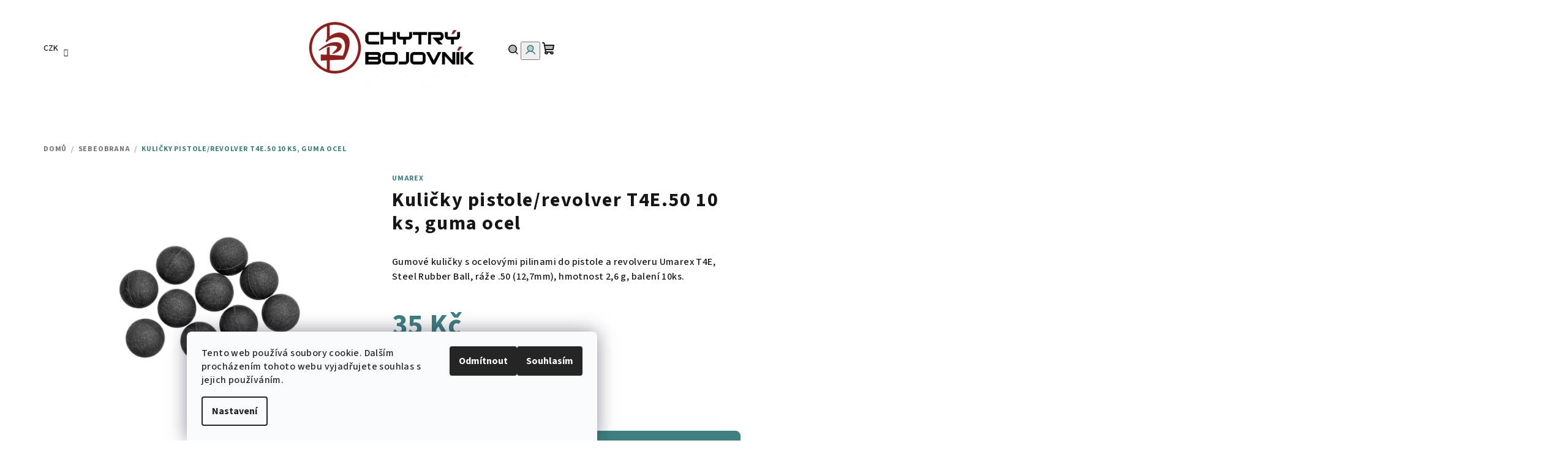

--- FILE ---
content_type: text/html; charset=utf-8
request_url: https://www.chytrybojovnik.cz/kulicky-pistole-revolver-t4e-50-10-ks--guma-ocel/
body_size: 26410
content:
<!doctype html><html lang="cs" dir="ltr" class="header-background-light external-fonts-loaded"><head><meta charset="utf-8" /><meta name="viewport" content="width=device-width,initial-scale=1" /><title>Kuličky pistole/revolver T4E.50 10 ks, guma ocel | Chytrý bojovník</title><link rel="preconnect" href="https://cdn.myshoptet.com" /><link rel="dns-prefetch" href="https://cdn.myshoptet.com" /><link rel="preload" href="https://cdn.myshoptet.com/prj/dist/master/cms/libs/jquery/jquery-1.11.3.min.js" as="script" /><link href="https://cdn.myshoptet.com/prj/dist/master/cms/templates/frontend_templates/shared/css/font-face/source-sans-3.css" rel="stylesheet"><link href="https://cdn.myshoptet.com/prj/dist/master/shop/dist/font-shoptet-14.css.d90e56d0dd782c13aabd.css" rel="stylesheet"><script>
dataLayer = [];
dataLayer.push({'shoptet' : {
    "pageId": 854,
    "pageType": "productDetail",
    "currency": "CZK",
    "currencyInfo": {
        "decimalSeparator": ",",
        "exchangeRate": 1,
        "priceDecimalPlaces": 2,
        "symbol": "K\u010d",
        "symbolLeft": 0,
        "thousandSeparator": " "
    },
    "language": "cs",
    "projectId": 78685,
    "product": {
        "id": 10771,
        "guid": "28b956d6-d03c-11ec-9314-ecf4bbd76e50",
        "hasVariants": false,
        "codes": [
            {
                "code": "2.4853"
            }
        ],
        "code": "2.4853",
        "name": "Kuli\u010dky pistole\/revolver T4E.50 10 ks, guma ocel",
        "appendix": "",
        "weight": 0,
        "manufacturer": "Umarex",
        "manufacturerGuid": "1EF533225E13694E8C0CDA0BA3DED3EE",
        "currentCategory": "Sebeobrana",
        "currentCategoryGuid": "abd655c5-d06b-11e6-968a-0cc47a6c92bc",
        "defaultCategory": "Sebeobrana",
        "defaultCategoryGuid": "abd655c5-d06b-11e6-968a-0cc47a6c92bc",
        "currency": "CZK",
        "priceWithVat": 35
    },
    "stocks": [
        {
            "id": "ext",
            "title": "Sklad",
            "isDeliveryPoint": 0,
            "visibleOnEshop": 1
        }
    ],
    "cartInfo": {
        "id": null,
        "freeShipping": false,
        "freeShippingFrom": null,
        "leftToFreeGift": {
            "formattedPrice": "0 K\u010d",
            "priceLeft": 0
        },
        "freeGift": false,
        "leftToFreeShipping": {
            "priceLeft": null,
            "dependOnRegion": null,
            "formattedPrice": null
        },
        "discountCoupon": [],
        "getNoBillingShippingPrice": {
            "withoutVat": 0,
            "vat": 0,
            "withVat": 0
        },
        "cartItems": [],
        "taxMode": "ORDINARY"
    },
    "cart": [],
    "customer": {
        "priceRatio": 1,
        "priceListId": 1,
        "groupId": null,
        "registered": false,
        "mainAccount": false
    }
}});
dataLayer.push({'cookie_consent' : {
    "marketing": "denied",
    "analytics": "denied"
}});
document.addEventListener('DOMContentLoaded', function() {
    shoptet.consent.onAccept(function(agreements) {
        if (agreements.length == 0) {
            return;
        }
        dataLayer.push({
            'cookie_consent' : {
                'marketing' : (agreements.includes(shoptet.config.cookiesConsentOptPersonalisation)
                    ? 'granted' : 'denied'),
                'analytics': (agreements.includes(shoptet.config.cookiesConsentOptAnalytics)
                    ? 'granted' : 'denied')
            },
            'event': 'cookie_consent'
        });
    });
});
</script>

<!-- Google Tag Manager -->
<script>(function(w,d,s,l,i){w[l]=w[l]||[];w[l].push({'gtm.start':
new Date().getTime(),event:'gtm.js'});var f=d.getElementsByTagName(s)[0],
j=d.createElement(s),dl=l!='dataLayer'?'&l='+l:'';j.async=true;j.src=
'https://www.googletagmanager.com/gtm.js?id='+i+dl;f.parentNode.insertBefore(j,f);
})(window,document,'script','dataLayer','GTM-TL72MK');</script>
<!-- End Google Tag Manager -->

<meta property="og:type" content="website"><meta property="og:site_name" content="chytrybojovnik.cz"><meta property="og:url" content="https://www.chytrybojovnik.cz/kulicky-pistole-revolver-t4e-50-10-ks--guma-ocel/"><meta property="og:title" content="Kuličky pistole/revolver T4E.50 10 ks, guma ocel | Chytrý bojovník"><meta name="author" content="Chytrý bojovník"><meta name="web_author" content="Shoptet.cz"><meta name="dcterms.rightsHolder" content="www.chytrybojovnik.cz"><meta name="robots" content="index,follow"><meta property="og:image" content="https://cdn.myshoptet.com/usr/www.chytrybojovnik.cz/user/shop/big/10771_-59855663-9b2f-4496-bac0-48072205366e--v.jpg?68548e5b"><meta property="og:description" content="Kuličky pistole/revolver T4E.50 10 ks, guma ocel. Gumové kuličky s ocelovými pilinami do pistole a revolveru Umarex T4E, Steel Rubber Ball, ráže .50 (12,7mm), hmotnost 2,6 g, balení 10ks."><meta name="description" content="Kuličky pistole/revolver T4E.50 10 ks, guma ocel. Gumové kuličky s ocelovými pilinami do pistole a revolveru Umarex T4E, Steel Rubber Ball, ráže .50 (12,7mm), hmotnost 2,6 g, balení 10ks."><meta name="google-site-verification" content="110142882"><meta property="product:price:amount" content="35"><meta property="product:price:currency" content="CZK"><style>:root {--color-primary: #FFFFFF;--color-primary-h: 0;--color-primary-s: 0%;--color-primary-l: 100%;--color-primary-hover: #c0c0c0;--color-primary-hover-h: 0;--color-primary-hover-s: 0%;--color-primary-hover-l: 75%;--color-secondary: #408080;--color-secondary-h: 180;--color-secondary-s: 33%;--color-secondary-l: 38%;--color-secondary-hover: #53a6a6;--color-secondary-hover-h: 180;--color-secondary-hover-s: 33%;--color-secondary-hover-l: 49%;--color-tertiary: #F9F9F9;--color-tertiary-h: 0;--color-tertiary-s: 0%;--color-tertiary-l: 98%;--color-tertiary-hover: #161616;--color-tertiary-hover-h: 0;--color-tertiary-hover-s: 0%;--color-tertiary-hover-l: 9%;--color-header-background: #FFFFFF;--template-font: "Source Sans 3";--template-headings-font: "Source Sans 3";--header-background-url: url("[data-uri]");--cookies-notice-background: #F8FAFB;--cookies-notice-color: #252525;--cookies-notice-button-hover: #27263f;--cookies-notice-link-hover: #3b3a5f;--templates-update-management-preview-mode-content: "Náhled aktualizací šablony je aktivní pro váš prohlížeč."}</style>
    
    <link href="https://cdn.myshoptet.com/prj/dist/master/shop/dist/main-14.less.49334c2a0bd7c3ed0f9c.css" rel="stylesheet" />
        
    <script>var shoptet = shoptet || {};</script>
    <script src="https://cdn.myshoptet.com/prj/dist/master/shop/dist/main-3g-header.js.27c4444ba5dd6be3416d.js"></script>
<!-- User include --><!-- api 473(125) html code header -->

                <style>
                    #order-billing-methods .radio-wrapper[data-guid="c198957f-e6a1-11ee-b7ac-f62a9e19e24e"]:not(.cgapplepay), #order-billing-methods .radio-wrapper[data-guid="c1a4d41d-e6a1-11ee-b7ac-f62a9e19e24e"]:not(.cggooglepay) {
                        display: none;
                    }
                </style>
                <script type="text/javascript">
                    document.addEventListener('DOMContentLoaded', function() {
                        if (getShoptetDataLayer('pageType') === 'billingAndShipping') {
                            
                try {
                    if (window.ApplePaySession && window.ApplePaySession.canMakePayments()) {
                        document.querySelector('#order-billing-methods .radio-wrapper[data-guid="c198957f-e6a1-11ee-b7ac-f62a9e19e24e"]').classList.add('cgapplepay');
                    }
                } catch (err) {} 
            
                            
                const cgBaseCardPaymentMethod = {
                        type: 'CARD',
                        parameters: {
                            allowedAuthMethods: ["PAN_ONLY", "CRYPTOGRAM_3DS"],
                            allowedCardNetworks: [/*"AMEX", "DISCOVER", "INTERAC", "JCB",*/ "MASTERCARD", "VISA"]
                        }
                };
                
                function cgLoadScript(src, callback)
                {
                    var s,
                        r,
                        t;
                    r = false;
                    s = document.createElement('script');
                    s.type = 'text/javascript';
                    s.src = src;
                    s.onload = s.onreadystatechange = function() {
                        if ( !r && (!this.readyState || this.readyState == 'complete') )
                        {
                            r = true;
                            callback();
                        }
                    };
                    t = document.getElementsByTagName('script')[0];
                    t.parentNode.insertBefore(s, t);
                } 
                
                function cgGetGoogleIsReadyToPayRequest() {
                    return Object.assign(
                        {},
                        {
                            apiVersion: 2,
                            apiVersionMinor: 0
                        },
                        {
                            allowedPaymentMethods: [cgBaseCardPaymentMethod]
                        }
                    );
                }

                function onCgGooglePayLoaded() {
                    let paymentsClient = new google.payments.api.PaymentsClient({environment: 'PRODUCTION'});
                    paymentsClient.isReadyToPay(cgGetGoogleIsReadyToPayRequest()).then(function(response) {
                        if (response.result) {
                            document.querySelector('#order-billing-methods .radio-wrapper[data-guid="c1a4d41d-e6a1-11ee-b7ac-f62a9e19e24e"]').classList.add('cggooglepay');	 	 	 	 	 
                        }
                    })
                    .catch(function(err) {});
                }
                
                cgLoadScript('https://pay.google.com/gp/p/js/pay.js', onCgGooglePayLoaded);
            
                        }
                    });
                </script> 
                
<!-- project html code header -->
<style>

p	{line-height: 1.5em}

h1	{font-size:150%}

</style>
<!-- /User include --><link rel="shortcut icon" href="/favicon.ico" type="image/x-icon" /><link rel="canonical" href="https://www.chytrybojovnik.cz/kulicky-pistole-revolver-t4e-50-10-ks--guma-ocel/" />    <!-- Global site tag (gtag.js) - Google Analytics -->
    <script async src="https://www.googletagmanager.com/gtag/js?id=UA-73949212-1"></script>
    <script>
        
        window.dataLayer = window.dataLayer || [];
        function gtag(){dataLayer.push(arguments);}
        

                    console.debug('default consent data');

            gtag('consent', 'default', {"ad_storage":"denied","analytics_storage":"denied","ad_user_data":"denied","ad_personalization":"denied","wait_for_update":500});
            dataLayer.push({
                'event': 'default_consent'
            });
        
        gtag('js', new Date());

                gtag('config', 'UA-73949212-1', { 'groups': "UA" });
        
        
                gtag('config', 'AW-923597429');
        
        
        
        
        
        
                gtag('set', 'currency', 'CZK');

        gtag('event', 'view_item', {
            "send_to": "UA",
            "items": [
                {
                    "id": "2.4853",
                    "name": "Kuli\u010dky pistole\/revolver T4E.50 10 ks, guma ocel",
                    "category": "Sebeobrana",
                                        "brand": "Umarex",
                                                            "price": 28.93
                }
            ]
        });
        
        
        
        
        
        
        
        
        
        
        
        
        document.addEventListener('DOMContentLoaded', function() {
            if (typeof shoptet.tracking !== 'undefined') {
                for (var id in shoptet.tracking.bannersList) {
                    gtag('event', 'view_promotion', {
                        "send_to": "UA",
                        "promotions": [
                            {
                                "id": shoptet.tracking.bannersList[id].id,
                                "name": shoptet.tracking.bannersList[id].name,
                                "position": shoptet.tracking.bannersList[id].position
                            }
                        ]
                    });
                }
            }

            shoptet.consent.onAccept(function(agreements) {
                if (agreements.length !== 0) {
                    console.debug('gtag consent accept');
                    var gtagConsentPayload =  {
                        'ad_storage': agreements.includes(shoptet.config.cookiesConsentOptPersonalisation)
                            ? 'granted' : 'denied',
                        'analytics_storage': agreements.includes(shoptet.config.cookiesConsentOptAnalytics)
                            ? 'granted' : 'denied',
                                                                                                'ad_user_data': agreements.includes(shoptet.config.cookiesConsentOptPersonalisation)
                            ? 'granted' : 'denied',
                        'ad_personalization': agreements.includes(shoptet.config.cookiesConsentOptPersonalisation)
                            ? 'granted' : 'denied',
                        };
                    console.debug('update consent data', gtagConsentPayload);
                    gtag('consent', 'update', gtagConsentPayload);
                    dataLayer.push(
                        { 'event': 'update_consent' }
                    );
                }
            });
        });
    </script>
<script>
    (function(t, r, a, c, k, i, n, g) { t['ROIDataObject'] = k;
    t[k]=t[k]||function(){ (t[k].q=t[k].q||[]).push(arguments) },t[k].c=i;n=r.createElement(a),
    g=r.getElementsByTagName(a)[0];n.async=1;n.src=c;g.parentNode.insertBefore(n,g)
    })(window, document, 'script', '//www.heureka.cz/ocm/sdk.js?source=shoptet&version=2&page=product_detail', 'heureka', 'cz');

    heureka('set_user_consent', 0);
</script>
</head><body class="desktop id-854 in-potreby-pro-sebeobranu template-14 type-product type-detail one-column-body columns-mobile-2 columns-4 smart-labels-active ums_forms_redesign--off ums_a11y_category_page--on ums_discussion_rating_forms--off ums_flags_display_unification--on ums_a11y_login--on mobile-header-version-0"><noscript>
    <style>
        #header {
            padding-top: 0;
            position: relative !important;
            top: 0;
        }
        .header-navigation {
            position: relative !important;
        }
        .overall-wrapper {
            margin: 0 !important;
        }
        body:not(.ready) {
            visibility: visible !important;
        }
    </style>
    <div class="no-javascript">
        <div class="no-javascript__title">Musíte změnit nastavení vašeho prohlížeče</div>
        <div class="no-javascript__text">Podívejte se na: <a href="https://www.google.com/support/bin/answer.py?answer=23852">Jak povolit JavaScript ve vašem prohlížeči</a>.</div>
        <div class="no-javascript__text">Pokud používáte software na blokování reklam, může být nutné povolit JavaScript z této stránky.</div>
        <div class="no-javascript__text">Děkujeme.</div>
    </div>
</noscript>

<!-- Google Tag Manager (noscript) -->
<noscript><iframe src="https://www.googletagmanager.com/ns.html?id=GTM-TL72MK"
height="0" width="0" style="display:none;visibility:hidden"></iframe></noscript>
<!-- End Google Tag Manager (noscript) -->

    <div class="siteCookies siteCookies--bottom siteCookies--light js-siteCookies" role="dialog" data-testid="cookiesPopup" data-nosnippet>
        <div class="siteCookies__form">
            <div class="siteCookies__content">
                <div class="siteCookies__text">
                    Tento web používá soubory cookie. Dalším procházením tohoto webu vyjadřujete souhlas s jejich používáním.
                </div>
                <p class="siteCookies__links">
                    <button class="siteCookies__link js-cookies-settings" aria-label="Nastavení cookies" data-testid="cookiesSettings">Nastavení</button>
                </p>
            </div>
            <div class="siteCookies__buttonWrap">
                                    <button class="siteCookies__button js-cookiesConsentSubmit" value="reject" aria-label="Odmítnout cookies" data-testid="buttonCookiesReject">Odmítnout</button>
                                <button class="siteCookies__button js-cookiesConsentSubmit" value="all" aria-label="Přijmout cookies" data-testid="buttonCookiesAccept">Souhlasím</button>
            </div>
        </div>
        <script>
            document.addEventListener("DOMContentLoaded", () => {
                const siteCookies = document.querySelector('.js-siteCookies');
                document.addEventListener("scroll", shoptet.common.throttle(() => {
                    const st = document.documentElement.scrollTop;
                    if (st > 1) {
                        siteCookies.classList.add('siteCookies--scrolled');
                    } else {
                        siteCookies.classList.remove('siteCookies--scrolled');
                    }
                }, 100));
            });
        </script>
    </div>
<a href="#content" class="skip-link sr-only">Přejít na obsah</a><div class="overall-wrapper"><header id="header">
        <div class="header-top">
            <div class="container navigation-wrapper header-top-wrapper">
                <div class="navigation-tools">
                        <div class="dropdown">
        <span>Ceny v:</span>
        <button id="topNavigationDropdown" type="button" data-toggle="dropdown" aria-haspopup="true" aria-expanded="false">
            CZK
            <span class="caret"></span>
        </button>
        <ul class="dropdown-menu" aria-labelledby="topNavigationDropdown"><li><a href="/action/Currency/changeCurrency/?currencyCode=CZK" rel="nofollow">CZK</a></li><li><a href="/action/Currency/changeCurrency/?currencyCode=EUR" rel="nofollow">EUR</a></li></ul>
    </div>
                </div>
                <div class="site-name"><a href="/" data-testid="linkWebsiteLogo"><img src="https://cdn.myshoptet.com/usr/www.chytrybojovnik.cz/user/logos/logo_web-1.jpg" alt="Chytrý bojovník" fetchpriority="low" /></a></div>                <div class="navigation-buttons">
                    <a href="#" class="toggle-window" data-target="search" data-testid="linkSearchIcon"><i class="icon-search"></i><span class="sr-only">Hledat</span></a>
                                                                                                                                            <button class="top-nav-button top-nav-button-login toggle-window" type="button" data-target="login" aria-haspopup="dialog" aria-expanded="false" aria-controls="login" data-testid="signin">
                                        <i class="icon-login"></i><span class="sr-only">Přihlášení</span>
                                    </button>
                                                                                                                                
    <a href="/kosik/" class="btn btn-icon toggle-window cart-count" data-target="cart" data-testid="headerCart" rel="nofollow" aria-haspopup="dialog" aria-expanded="false" aria-controls="cart-widget">
        <span class="icon-cart"></span>
                <span class="sr-only">Nákupní košík</span>
        
    
            </a>
                    <a href="#" class="toggle-window" data-target="navigation" data-testid="hamburgerMenu"></a>
                </div>
                <div class="user-action">
                                            <div class="user-action-in">
            <div id="login" class="user-action-login popup-widget login-widget" role="dialog" aria-labelledby="loginHeading">
        <div class="popup-widget-inner">
                            <h2 id="loginHeading">Přihlášení k vašemu účtu</h2><div id="customerLogin"><form action="/action/Customer/Login/" method="post" id="formLoginIncluded" class="csrf-enabled formLogin" data-testid="formLogin"><input type="hidden" name="referer" value="" /><div class="form-group"><div class="input-wrapper email js-validated-element-wrapper no-label"><input type="email" name="email" class="form-control" autofocus placeholder="E-mailová adresa (např. jan@novak.cz)" data-testid="inputEmail" autocomplete="email" required /></div></div><div class="form-group"><div class="input-wrapper password js-validated-element-wrapper no-label"><input type="password" name="password" class="form-control" placeholder="Heslo" data-testid="inputPassword" autocomplete="current-password" required /><span class="no-display">Nemůžete vyplnit toto pole</span><input type="text" name="surname" value="" class="no-display" /></div></div><div class="form-group"><div class="login-wrapper"><button type="submit" class="btn btn-secondary btn-text btn-login" data-testid="buttonSubmit">Přihlásit se</button><div class="password-helper"><a href="/registrace/" data-testid="signup" rel="nofollow">Nová registrace</a><a href="/klient/zapomenute-heslo/" rel="nofollow">Zapomenuté heslo</a></div></div></div></form>
</div>                    </div>
    </div>

        <div id="cart-widget" class="user-action-cart popup-widget cart-widget loader-wrapper" data-testid="popupCartWidget" role="dialog" aria-hidden="true">
        <div class="popup-widget-inner cart-widget-inner place-cart-here">
            <div class="loader-overlay">
                <div class="loader"></div>
            </div>
        </div>
    </div>

        <div class="user-action-search popup-widget search-widget search stay-open" itemscope itemtype="https://schema.org/WebSite" data-testid="searchWidget">
        <span href="#" class="search-widget-close toggle-window" data-target="search" data-testid="linkSearchIcon"></span>
        <meta itemprop="headline" content="Sebeobrana"/><meta itemprop="url" content="https://www.chytrybojovnik.cz"/><meta itemprop="text" content="Kuličky pistole/revolver T4E.50 10 ks, guma ocel. Gumové kuličky s ocelovými pilinami do pistole a revolveru Umarex T4E, Steel Rubber Ball, ráže .50 (12,7mm), hmotnost 2,6 g, balení 10ks."/>        <form action="/action/ProductSearch/prepareString/" method="post"
    id="formSearchForm" class="search-form compact-form js-search-main"
    itemprop="potentialAction" itemscope itemtype="https://schema.org/SearchAction" data-testid="searchForm">
    <fieldset>
        <meta itemprop="target"
            content="https://www.chytrybojovnik.cz/vyhledavani/?string={string}"/>
        <input type="hidden" name="language" value="cs"/>
        
    <span class="search-form-input-group">
        
    <span class="search-input-icon" aria-hidden="true"></span>

<input
    type="search"
    name="string"
        class="query-input form-control search-input js-search-input"
    placeholder="Napište, co hledáte"
    autocomplete="off"
    required
    itemprop="query-input"
    aria-label="Vyhledávání"
    data-testid="searchInput"
>
        <button type="submit" class="btn btn-default search-button" data-testid="searchBtn">Hledat</button>
    </span>

    </fieldset>
</form>
    </div>
</div>
                                    </div>
            </div>
        </div>
        <div class="header-bottom">
            <div class="navigation-wrapper header-bottom-wrapper">
                <nav id="navigation" aria-label="Hlavní menu" data-collapsible="true"><div class="navigation-in menu"><ul class="menu-level-1" role="menubar" data-testid="headerMenuItems"><li class="menu-item-854 ext" role="none"><a href="/potreby-pro-sebeobranu/" class="active" data-testid="headerMenuItem" role="menuitem" aria-haspopup="true" aria-expanded="false"><b>Sebeobrana</b><span class="submenu-arrow"></span></a><ul class="menu-level-2" aria-label="Sebeobrana" tabindex="-1" role="menu"><li class="menu-item-1666" role="none"><a href="/zbrane-na-sebeobranu/" class="menu-image" data-testid="headerMenuItem" tabindex="-1" aria-hidden="true"><img src="data:image/svg+xml,%3Csvg%20width%3D%22140%22%20height%3D%22100%22%20xmlns%3D%22http%3A%2F%2Fwww.w3.org%2F2000%2Fsvg%22%3E%3C%2Fsvg%3E" alt="" aria-hidden="true" width="140" height="100"  data-src="https://cdn.myshoptet.com/usr/www.chytrybojovnik.cz/user/categories/thumb/obranne-zbrane.jpg" fetchpriority="low" /></a><div><a href="/zbrane-na-sebeobranu/" data-testid="headerMenuItem" role="menuitem"><span>Zbraně na sebeobranu</span></a>
                        </div></li><li class="menu-item-1669" role="none"><a href="/obranne-peprove-spreje/" class="menu-image" data-testid="headerMenuItem" tabindex="-1" aria-hidden="true"><img src="data:image/svg+xml,%3Csvg%20width%3D%22140%22%20height%3D%22100%22%20xmlns%3D%22http%3A%2F%2Fwww.w3.org%2F2000%2Fsvg%22%3E%3C%2Fsvg%3E" alt="" aria-hidden="true" width="140" height="100"  data-src="https://cdn.myshoptet.com/usr/www.chytrybojovnik.cz/user/categories/thumb/obranne-spreje.jpg" fetchpriority="low" /></a><div><a href="/obranne-peprove-spreje/" data-testid="headerMenuItem" role="menuitem"><span>Obranné pepřové spreje</span></a>
                        </div></li><li class="menu-item-1660" role="none"><a href="/elektricke-paralyzery/" class="menu-image" data-testid="headerMenuItem" tabindex="-1" aria-hidden="true"><img src="data:image/svg+xml,%3Csvg%20width%3D%22140%22%20height%3D%22100%22%20xmlns%3D%22http%3A%2F%2Fwww.w3.org%2F2000%2Fsvg%22%3E%3C%2Fsvg%3E" alt="" aria-hidden="true" width="140" height="100"  data-src="https://cdn.myshoptet.com/usr/www.chytrybojovnik.cz/user/categories/thumb/paralyzery.jpg" fetchpriority="low" /></a><div><a href="/elektricke-paralyzery/" data-testid="headerMenuItem" role="menuitem"><span>Elektrické paralyzéry</span></a>
                        </div></li><li class="menu-item-2262" role="none"><a href="/zvukove-alarmy/" class="menu-image" data-testid="headerMenuItem" tabindex="-1" aria-hidden="true"><img src="data:image/svg+xml,%3Csvg%20width%3D%22140%22%20height%3D%22100%22%20xmlns%3D%22http%3A%2F%2Fwww.w3.org%2F2000%2Fsvg%22%3E%3C%2Fsvg%3E" alt="" aria-hidden="true" width="140" height="100"  data-src="https://cdn.myshoptet.com/usr/www.chytrybojovnik.cz/user/categories/thumb/alarmy.jpg" fetchpriority="low" /></a><div><a href="/zvukove-alarmy/" data-testid="headerMenuItem" role="menuitem"><span>Zvukové alarmy</span></a>
                        </div></li><li class="menu-item-1645" role="none"><a href="/boxery/" class="menu-image" data-testid="headerMenuItem" tabindex="-1" aria-hidden="true"><img src="data:image/svg+xml,%3Csvg%20width%3D%22140%22%20height%3D%22100%22%20xmlns%3D%22http%3A%2F%2Fwww.w3.org%2F2000%2Fsvg%22%3E%3C%2Fsvg%3E" alt="" aria-hidden="true" width="140" height="100"  data-src="https://cdn.myshoptet.com/usr/www.chytrybojovnik.cz/user/categories/thumb/obranne-boxery.jpg" fetchpriority="low" /></a><div><a href="/boxery/" data-testid="headerMenuItem" role="menuitem"><span>Boxery</span></a>
                        </div></li><li class="menu-item-1672" role="none"><a href="/takticka-pera-kubotany/" class="menu-image" data-testid="headerMenuItem" tabindex="-1" aria-hidden="true"><img src="data:image/svg+xml,%3Csvg%20width%3D%22140%22%20height%3D%22100%22%20xmlns%3D%22http%3A%2F%2Fwww.w3.org%2F2000%2Fsvg%22%3E%3C%2Fsvg%3E" alt="" aria-hidden="true" width="140" height="100"  data-src="https://cdn.myshoptet.com/usr/www.chytrybojovnik.cz/user/categories/thumb/takticka-pera-kubotany.jpg" fetchpriority="low" /></a><div><a href="/takticka-pera-kubotany/" data-testid="headerMenuItem" role="menuitem"><span>Taktická pera, kubotany</span></a>
                        </div></li><li class="menu-item-1663" role="none"><a href="/teleskopicke-obusky/" class="menu-image" data-testid="headerMenuItem" tabindex="-1" aria-hidden="true"><img src="data:image/svg+xml,%3Csvg%20width%3D%22140%22%20height%3D%22100%22%20xmlns%3D%22http%3A%2F%2Fwww.w3.org%2F2000%2Fsvg%22%3E%3C%2Fsvg%3E" alt="" aria-hidden="true" width="140" height="100"  data-src="https://cdn.myshoptet.com/usr/www.chytrybojovnik.cz/user/categories/thumb/teleskopy.jpg" fetchpriority="low" /></a><div><a href="/teleskopicke-obusky/" data-testid="headerMenuItem" role="menuitem"><span>Teleskopické obušky</span></a>
                        </div></li><li class="menu-item-1684" role="none"><a href="/prislusenstvi-k-obuskum/" class="menu-image" data-testid="headerMenuItem" tabindex="-1" aria-hidden="true"><img src="data:image/svg+xml,%3Csvg%20width%3D%22140%22%20height%3D%22100%22%20xmlns%3D%22http%3A%2F%2Fwww.w3.org%2F2000%2Fsvg%22%3E%3C%2Fsvg%3E" alt="" aria-hidden="true" width="140" height="100"  data-src="https://cdn.myshoptet.com/usr/www.chytrybojovnik.cz/user/categories/thumb/obusky-prislusenstvi.jpg" fetchpriority="low" /></a><div><a href="/prislusenstvi-k-obuskum/" data-testid="headerMenuItem" role="menuitem"><span>Příslušenství k teleskopům</span></a>
                        </div></li></ul></li>
<li class="menu-item-1256 ext" role="none"><a href="/chranice-suspenzory-vesty-helmy/" data-testid="headerMenuItem" role="menuitem" aria-haspopup="true" aria-expanded="false"><b>Chrániče, suspenzory, helmy</b><span class="submenu-arrow"></span></a><ul class="menu-level-2" aria-label="Chrániče, suspenzory, helmy" tabindex="-1" role="menu"><li class="menu-item-688 has-third-level" role="none"><a href="/suspenzory/" class="menu-image" data-testid="headerMenuItem" tabindex="-1" aria-hidden="true"><img src="data:image/svg+xml,%3Csvg%20width%3D%22140%22%20height%3D%22100%22%20xmlns%3D%22http%3A%2F%2Fwww.w3.org%2F2000%2Fsvg%22%3E%3C%2Fsvg%3E" alt="" aria-hidden="true" width="140" height="100"  data-src="https://cdn.myshoptet.com/usr/www.chytrybojovnik.cz/user/categories/thumb/trenink-suspenzory.jpg" fetchpriority="low" /></a><div><a href="/suspenzory/" data-testid="headerMenuItem" role="menuitem"><span>Suspenzory</span></a>
                                                    <ul class="menu-level-3" role="menu">
                                                                    <li class="menu-item-836" role="none">
                                        <a href="/nejlepsi-suspenzory-na-krav-maga/" data-testid="headerMenuItem" role="menuitem">
                                            Krav Maga</a>                                    </li>
                                                                    <li class="menu-item-833" role="none">
                                        <a href="/suspenzory-muay-thai/" data-testid="headerMenuItem" role="menuitem">
                                            Muay Thai, Kickbox, MMA</a>                                    </li>
                                                                    <li class="menu-item-901" role="none">
                                        <a href="/detske-suspenzory/" data-testid="headerMenuItem" role="menuitem">
                                            Dětské suspenzory</a>                                    </li>
                                                                    <li class="menu-item-827" role="none">
                                        <a href="/damske-suspenzory/" data-testid="headerMenuItem" role="menuitem">
                                            Dámské suspenzory</a>                                    </li>
                                                                    <li class="menu-item-830" role="none">
                                        <a href="/panske-suspenzory/" data-testid="headerMenuItem" role="menuitem">
                                            Pánské suspenzory</a>                                    </li>
                                                            </ul>
                        </div></li><li class="menu-item-943" role="none"><a href="/chranice-holeni/" class="menu-image" data-testid="headerMenuItem" tabindex="-1" aria-hidden="true"><img src="data:image/svg+xml,%3Csvg%20width%3D%22140%22%20height%3D%22100%22%20xmlns%3D%22http%3A%2F%2Fwww.w3.org%2F2000%2Fsvg%22%3E%3C%2Fsvg%3E" alt="" aria-hidden="true" width="140" height="100"  data-src="https://cdn.myshoptet.com/usr/www.chytrybojovnik.cz/user/categories/thumb/trenink-holene.jpg" fetchpriority="low" /></a><div><a href="/chranice-holeni/" data-testid="headerMenuItem" role="menuitem"><span>Chrániče holení</span></a>
                        </div></li><li class="menu-item-946" role="none"><a href="/chranice-kolen/" class="menu-image" data-testid="headerMenuItem" tabindex="-1" aria-hidden="true"><img src="data:image/svg+xml,%3Csvg%20width%3D%22140%22%20height%3D%22100%22%20xmlns%3D%22http%3A%2F%2Fwww.w3.org%2F2000%2Fsvg%22%3E%3C%2Fsvg%3E" alt="" aria-hidden="true" width="140" height="100"  data-src="https://cdn.myshoptet.com/usr/www.chytrybojovnik.cz/user/categories/thumb/kolena.jpg" fetchpriority="low" /></a><div><a href="/chranice-kolen/" data-testid="headerMenuItem" role="menuitem"><span>Chrániče kolen</span></a>
                        </div></li><li class="menu-item-949" role="none"><a href="/chranice-kotniku/" class="menu-image" data-testid="headerMenuItem" tabindex="-1" aria-hidden="true"><img src="data:image/svg+xml,%3Csvg%20width%3D%22140%22%20height%3D%22100%22%20xmlns%3D%22http%3A%2F%2Fwww.w3.org%2F2000%2Fsvg%22%3E%3C%2Fsvg%3E" alt="" aria-hidden="true" width="140" height="100"  data-src="https://cdn.myshoptet.com/usr/www.chytrybojovnik.cz/user/categories/thumb/kotniky.jpg" fetchpriority="low" /></a><div><a href="/chranice-kotniku/" data-testid="headerMenuItem" role="menuitem"><span>Chrániče kotníků</span></a>
                        </div></li><li class="menu-item-1289" role="none"><a href="/chranice-predlokti/" class="menu-image" data-testid="headerMenuItem" tabindex="-1" aria-hidden="true"><img src="data:image/svg+xml,%3Csvg%20width%3D%22140%22%20height%3D%22100%22%20xmlns%3D%22http%3A%2F%2Fwww.w3.org%2F2000%2Fsvg%22%3E%3C%2Fsvg%3E" alt="" aria-hidden="true" width="140" height="100"  data-src="https://cdn.myshoptet.com/usr/www.chytrybojovnik.cz/user/categories/thumb/trenink-predlokti.jpg" fetchpriority="low" /></a><div><a href="/chranice-predlokti/" data-testid="headerMenuItem" role="menuitem"><span>Chrániče předloktí</span></a>
                        </div></li><li class="menu-item-1292" role="none"><a href="/chranice-loktu/" class="menu-image" data-testid="headerMenuItem" tabindex="-1" aria-hidden="true"><img src="data:image/svg+xml,%3Csvg%20width%3D%22140%22%20height%3D%22100%22%20xmlns%3D%22http%3A%2F%2Fwww.w3.org%2F2000%2Fsvg%22%3E%3C%2Fsvg%3E" alt="" aria-hidden="true" width="140" height="100"  data-src="https://cdn.myshoptet.com/usr/www.chytrybojovnik.cz/user/categories/thumb/trenink-lokty.jpg" fetchpriority="low" /></a><div><a href="/chranice-loktu/" data-testid="headerMenuItem" role="menuitem"><span>Chrániče loktů</span></a>
                        </div></li><li class="menu-item-685" role="none"><a href="/krav-maga-helmy/" class="menu-image" data-testid="headerMenuItem" tabindex="-1" aria-hidden="true"><img src="data:image/svg+xml,%3Csvg%20width%3D%22140%22%20height%3D%22100%22%20xmlns%3D%22http%3A%2F%2Fwww.w3.org%2F2000%2Fsvg%22%3E%3C%2Fsvg%3E" alt="" aria-hidden="true" width="140" height="100"  data-src="https://cdn.myshoptet.com/usr/www.chytrybojovnik.cz/user/categories/thumb/trenink-helmy.jpg" fetchpriority="low" /></a><div><a href="/krav-maga-helmy/" data-testid="headerMenuItem" role="menuitem"><span>Tréninkové helmy, přilby</span></a>
                        </div></li><li class="menu-item-695" role="none"><a href="/treninkove-vesty/" class="menu-image" data-testid="headerMenuItem" tabindex="-1" aria-hidden="true"><img src="data:image/svg+xml,%3Csvg%20width%3D%22140%22%20height%3D%22100%22%20xmlns%3D%22http%3A%2F%2Fwww.w3.org%2F2000%2Fsvg%22%3E%3C%2Fsvg%3E" alt="" aria-hidden="true" width="140" height="100"  data-src="https://cdn.myshoptet.com/usr/www.chytrybojovnik.cz/user/categories/thumb/trenink-vesty.jpg" fetchpriority="low" /></a><div><a href="/treninkove-vesty/" data-testid="headerMenuItem" role="menuitem"><span>Tréninkové vesty</span></a>
                        </div></li><li class="menu-item-754" role="none"><a href="/chranice-zubu-2/" class="menu-image" data-testid="headerMenuItem" tabindex="-1" aria-hidden="true"><img src="data:image/svg+xml,%3Csvg%20width%3D%22140%22%20height%3D%22100%22%20xmlns%3D%22http%3A%2F%2Fwww.w3.org%2F2000%2Fsvg%22%3E%3C%2Fsvg%3E" alt="" aria-hidden="true" width="140" height="100"  data-src="https://cdn.myshoptet.com/usr/www.chytrybojovnik.cz/user/categories/thumb/trenink-zuby.jpg" fetchpriority="low" /></a><div><a href="/chranice-zubu-2/" data-testid="headerMenuItem" role="menuitem"><span>Chrániče zubů</span></a>
                        </div></li></ul></li>
<li class="menu-item-2265 ext" role="none"><a href="/bojove-sporty-vybaveni/" data-testid="headerMenuItem" role="menuitem" aria-haspopup="true" aria-expanded="false"><b>Bojové sporty</b><span class="submenu-arrow"></span></a><ul class="menu-level-2" aria-label="Bojové sporty" tabindex="-1" role="menu"><li class="menu-item-694 has-third-level" role="none"><a href="/boxerske-mma-rukavice/" class="menu-image" data-testid="headerMenuItem" tabindex="-1" aria-hidden="true"><img src="data:image/svg+xml,%3Csvg%20width%3D%22140%22%20height%3D%22100%22%20xmlns%3D%22http%3A%2F%2Fwww.w3.org%2F2000%2Fsvg%22%3E%3C%2Fsvg%3E" alt="" aria-hidden="true" width="140" height="100"  data-src="https://cdn.myshoptet.com/usr/www.chytrybojovnik.cz/user/categories/thumb/trenink-rukavice.jpg" fetchpriority="low" /></a><div><a href="/boxerske-mma-rukavice/" data-testid="headerMenuItem" role="menuitem"><span>Boxerské a MMA rukavice</span></a>
                                                    <ul class="menu-level-3" role="menu">
                                                                    <li class="menu-item-1226" role="none">
                                        <a href="/boxerske-rukavice-podle-velikosti/" data-testid="headerMenuItem" role="menuitem">
                                            Boxerské rukavice podle velikosti</a>                                    </li>
                                                                    <li class="menu-item-1092" role="none">
                                        <a href="/damske-boxerske-rukavice-2/" data-testid="headerMenuItem" role="menuitem">
                                            Dámské boxerské rukavice</a>                                    </li>
                                                                    <li class="menu-item-1095" role="none">
                                        <a href="/detske-boxerske-rukavice-2/" data-testid="headerMenuItem" role="menuitem">
                                            Dětské boxerské rukavice</a>                                    </li>
                                                                    <li class="menu-item-693" role="none">
                                        <a href="/mma-rukavice/" data-testid="headerMenuItem" role="menuitem">
                                            MMA rukavice</a>                                    </li>
                                                                    <li class="menu-item-1125" role="none">
                                        <a href="/boxerske-rukavice-pytlovky/" data-testid="headerMenuItem" role="menuitem">
                                            Boxerské rukavice pytlovky</a>                                    </li>
                                                                    <li class="menu-item-697" role="none">
                                        <a href="/doplnky/" data-testid="headerMenuItem" role="menuitem">
                                            Bandáže a doplňky</a>                                    </li>
                                                            </ul>
                        </div></li><li class="menu-item-2478 has-third-level" role="none"><a href="/treninkove-pomucky/" class="menu-image" data-testid="headerMenuItem" tabindex="-1" aria-hidden="true"><img src="data:image/svg+xml,%3Csvg%20width%3D%22140%22%20height%3D%22100%22%20xmlns%3D%22http%3A%2F%2Fwww.w3.org%2F2000%2Fsvg%22%3E%3C%2Fsvg%3E" alt="" aria-hidden="true" width="140" height="100"  data-src="https://cdn.myshoptet.com/usr/www.chytrybojovnik.cz/user/categories/thumb/trenink-lapy-1.jpg" fetchpriority="low" /></a><div><a href="/treninkove-pomucky/" data-testid="headerMenuItem" role="menuitem"><span>Tréninkové pomůcky</span></a>
                                                    <ul class="menu-level-3" role="menu">
                                                                    <li class="menu-item-1041" role="none">
                                        <a href="/detske-boxovaci-pytle/" data-testid="headerMenuItem" role="menuitem">
                                            Dětské boxovací pytle</a>                                    </li>
                                                                    <li class="menu-item-1137" role="none">
                                        <a href="/boxovaci-pytle/" data-testid="headerMenuItem" role="menuitem">
                                            Boxovací pytle</a>                                    </li>
                                                                    <li class="menu-item-689" role="none">
                                        <a href="/lapy-uderove-bloky/" data-testid="headerMenuItem" role="menuitem">
                                            Lapy, úderové bloky</a>                                    </li>
                                                            </ul>
                        </div></li><li class="menu-item-698 has-third-level" role="none"><a href="/obleceni/" class="menu-image" data-testid="headerMenuItem" tabindex="-1" aria-hidden="true"><img src="data:image/svg+xml,%3Csvg%20width%3D%22140%22%20height%3D%22100%22%20xmlns%3D%22http%3A%2F%2Fwww.w3.org%2F2000%2Fsvg%22%3E%3C%2Fsvg%3E" alt="" aria-hidden="true" width="140" height="100"  data-src="https://cdn.myshoptet.com/usr/www.chytrybojovnik.cz/user/categories/thumb/trenink-obleceni.jpg" fetchpriority="low" /></a><div><a href="/obleceni/" data-testid="headerMenuItem" role="menuitem"><span>Oblečení a příslušenství</span></a>
                                                    <ul class="menu-level-3" role="menu">
                                                                    <li class="menu-item-802" role="none">
                                        <a href="/sportovni-tasky-a-batohy/" data-testid="headerMenuItem" role="menuitem">
                                            Sportovní tašky a batohy</a>                                    </li>
                                                                    <li class="menu-item-818" role="none">
                                        <a href="/trenky-muay-thai/" data-testid="headerMenuItem" role="menuitem">
                                            Trenky Muay Thai</a>                                    </li>
                                                                    <li class="menu-item-738" role="none">
                                        <a href="/mma-trenky-kratasy-kalhoty/" data-testid="headerMenuItem" role="menuitem">
                                            MMA trenky, kraťasy, kalhoty Krav Maga</a>                                    </li>
                                                                    <li class="menu-item-1447" role="none">
                                        <a href="/rashguardy-treninkova-trika/" data-testid="headerMenuItem" role="menuitem">
                                            Rashguardy</a>                                    </li>
                                                                    <li class="menu-item-812" role="none">
                                        <a href="/funkcni-trika-pro-trenink/" data-testid="headerMenuItem" role="menuitem">
                                            Funkční trika pro trénink</a>                                    </li>
                                                                    <li class="menu-item-734" role="none">
                                        <a href="/panska-trika-krav-maga/" data-testid="headerMenuItem" role="menuitem">
                                            Pánská trika Krav Maga</a>                                    </li>
                                                                    <li class="menu-item-735" role="none">
                                        <a href="/damska-trika-krav-maga/" data-testid="headerMenuItem" role="menuitem">
                                            Dámská trika Krav Maga</a>                                    </li>
                                                                    <li class="menu-item-736" role="none">
                                        <a href="/mikiny-krav-maga/" data-testid="headerMenuItem" role="menuitem">
                                            Mikiny Krav Maga</a>                                    </li>
                                                                    <li class="menu-item-1023" role="none">
                                        <a href="/detska-kimona/" data-testid="headerMenuItem" role="menuitem">
                                            Dětská kimona</a>                                    </li>
                                                                    <li class="menu-item-1017" role="none">
                                        <a href="/obi-paski-ke-kimonu/" data-testid="headerMenuItem" role="menuitem">
                                            Obi - pásky ke kimonu</a>                                    </li>
                                                            </ul>
                        </div></li><li class="menu-item-710 has-third-level" role="none"><a href="/vybaveni-pro-deti/" class="menu-image" data-testid="headerMenuItem" tabindex="-1" aria-hidden="true"><img src="data:image/svg+xml,%3Csvg%20width%3D%22140%22%20height%3D%22100%22%20xmlns%3D%22http%3A%2F%2Fwww.w3.org%2F2000%2Fsvg%22%3E%3C%2Fsvg%3E" alt="" aria-hidden="true" width="140" height="100"  data-src="https://cdn.myshoptet.com/usr/www.chytrybojovnik.cz/user/categories/thumb/detske-vybaveni.jpg" fetchpriority="low" /></a><div><a href="/vybaveni-pro-deti/" data-testid="headerMenuItem" role="menuitem"><span>Vybavení pro děti</span></a>
                                                    <ul class="menu-level-3" role="menu">
                                                                    <li class="menu-item-904" role="none">
                                        <a href="/detske-boxerske-rukavice/" data-testid="headerMenuItem" role="menuitem">
                                            Dětské boxerské rukavice</a>                                    </li>
                                                                    <li class="menu-item-907" role="none">
                                        <a href="/detske-chranice-nohou/" data-testid="headerMenuItem" role="menuitem">
                                            Dětské chrániče nohou</a>                                    </li>
                                                                    <li class="menu-item-913" role="none">
                                        <a href="/detske-chranice-zubu/" data-testid="headerMenuItem" role="menuitem">
                                            Dětské chrániče zubů</a>                                    </li>
                                                                    <li class="menu-item-922" role="none">
                                        <a href="/detske-suspenzory-2/" data-testid="headerMenuItem" role="menuitem">
                                            Dětské suspenzory</a>                                    </li>
                                                                    <li class="menu-item-1065" role="none">
                                        <a href="/detska-kimona-2/" data-testid="headerMenuItem" role="menuitem">
                                            Dětská kimona</a>                                    </li>
                                                                    <li class="menu-item-1002" role="none">
                                        <a href="/box-pro-deti/" data-testid="headerMenuItem" role="menuitem">
                                            Box pro děti</a>                                    </li>
                                                                    <li class="menu-item-990" role="none">
                                        <a href="/karate-pro-deti/" data-testid="headerMenuItem" role="menuitem">
                                            Karate pro děti</a>                                    </li>
                                                                    <li class="menu-item-987" role="none">
                                        <a href="/krav-maga-pro-deti/" data-testid="headerMenuItem" role="menuitem">
                                            Krav Maga pro děti</a>                                    </li>
                                                                    <li class="menu-item-1008" role="none">
                                        <a href="/kickbox-thajsky-box-pro-deti/" data-testid="headerMenuItem" role="menuitem">
                                            Kickbox, thajský box pro děti</a>                                    </li>
                                                                    <li class="menu-item-996" role="none">
                                        <a href="/taekwondo-pro-deti/" data-testid="headerMenuItem" role="menuitem">
                                            Taekwondo pro děti</a>                                    </li>
                                                                    <li class="menu-item-993" role="none">
                                        <a href="/judo-pro-deti/" data-testid="headerMenuItem" role="menuitem">
                                            Judo pro děti</a>                                    </li>
                                                                    <li class="menu-item-1214" role="none">
                                        <a href="/boxovaci-pytle-pro-deti/" data-testid="headerMenuItem" role="menuitem">
                                            Boxovací pytle pro děti</a>                                    </li>
                                                            </ul>
                        </div></li><li class="menu-item-808 has-third-level" role="none"><a href="/vybaveni-pro-zeny/" class="menu-image" data-testid="headerMenuItem" tabindex="-1" aria-hidden="true"><img src="data:image/svg+xml,%3Csvg%20width%3D%22140%22%20height%3D%22100%22%20xmlns%3D%22http%3A%2F%2Fwww.w3.org%2F2000%2Fsvg%22%3E%3C%2Fsvg%3E" alt="" aria-hidden="true" width="140" height="100"  data-src="https://cdn.myshoptet.com/usr/www.chytrybojovnik.cz/user/categories/thumb/vybaveni-pro-zeny.jpg" fetchpriority="low" /></a><div><a href="/vybaveni-pro-zeny/" data-testid="headerMenuItem" role="menuitem"><span>Vybavení pro ženy</span></a>
                                                    <ul class="menu-level-3" role="menu">
                                                                    <li class="menu-item-937" role="none">
                                        <a href="/damske-boxerske-rukavice/" data-testid="headerMenuItem" role="menuitem">
                                            Dámské boxerské rukavice</a>                                    </li>
                                                                    <li class="menu-item-931" role="none">
                                        <a href="/damske-chranice-hrudi/" data-testid="headerMenuItem" role="menuitem">
                                            Dámské chrániče hrudi</a>                                    </li>
                                                                    <li class="menu-item-928" role="none">
                                        <a href="/damske-suspenzory-krav-maga/" data-testid="headerMenuItem" role="menuitem">
                                            Dámské suspenzory</a>                                    </li>
                                                                    <li class="menu-item-940" role="none">
                                        <a href="/gelove-rukavice-a-bandaze/" data-testid="headerMenuItem" role="menuitem">
                                            Gelové rukavice a bandáže</a>                                    </li>
                                                                    <li class="menu-item-934" role="none">
                                        <a href="/damske-chranice-zubu/" data-testid="headerMenuItem" role="menuitem">
                                            Dámské chrániče zubů</a>                                    </li>
                                                            </ul>
                        </div></li></ul></li>
<li class="menu-item-1543 ext" role="none"><a href="/noze/" data-testid="headerMenuItem" role="menuitem" aria-haspopup="true" aria-expanded="false"><b>Nože EDC</b><span class="submenu-arrow"></span></a><ul class="menu-level-2" aria-label="Nože EDC" tabindex="-1" role="menu"><li class="menu-item-1759" role="none"><a href="/moderni-zaviraci-noze/" class="menu-image" data-testid="headerMenuItem" tabindex="-1" aria-hidden="true"><img src="data:image/svg+xml,%3Csvg%20width%3D%22140%22%20height%3D%22100%22%20xmlns%3D%22http%3A%2F%2Fwww.w3.org%2F2000%2Fsvg%22%3E%3C%2Fsvg%3E" alt="" aria-hidden="true" width="140" height="100"  data-src="https://cdn.myshoptet.com/usr/www.chytrybojovnik.cz/user/categories/thumb/edc-noze.jpg" fetchpriority="low" /></a><div><a href="/moderni-zaviraci-noze/" data-testid="headerMenuItem" role="menuitem"><span>Moderní zavírací nože</span></a>
                        </div></li><li class="menu-item-1651" role="none"><a href="/noze-na-krk/" class="menu-image" data-testid="headerMenuItem" tabindex="-1" aria-hidden="true"><img src="data:image/svg+xml,%3Csvg%20width%3D%22140%22%20height%3D%22100%22%20xmlns%3D%22http%3A%2F%2Fwww.w3.org%2F2000%2Fsvg%22%3E%3C%2Fsvg%3E" alt="" aria-hidden="true" width="140" height="100"  data-src="https://cdn.myshoptet.com/usr/www.chytrybojovnik.cz/user/categories/thumb/nuz-na-krk.jpg" fetchpriority="low" /></a><div><a href="/noze-na-krk/" data-testid="headerMenuItem" role="menuitem"><span>Nože na krk</span></a>
                        </div></li><li class="menu-item-1636" role="none"><a href="/vystrelovaci-noze/" class="menu-image" data-testid="headerMenuItem" tabindex="-1" aria-hidden="true"><img src="data:image/svg+xml,%3Csvg%20width%3D%22140%22%20height%3D%22100%22%20xmlns%3D%22http%3A%2F%2Fwww.w3.org%2F2000%2Fsvg%22%3E%3C%2Fsvg%3E" alt="" aria-hidden="true" width="140" height="100"  data-src="https://cdn.myshoptet.com/usr/www.chytrybojovnik.cz/user/categories/thumb/noze-vystrelovaci.jpg" fetchpriority="low" /></a><div><a href="/vystrelovaci-noze/" data-testid="headerMenuItem" role="menuitem"><span>Vystřelovací nože</span></a>
                        </div></li><li class="menu-item-2472" role="none"><a href="/noze-motylky/" class="menu-image" data-testid="headerMenuItem" tabindex="-1" aria-hidden="true"><img src="data:image/svg+xml,%3Csvg%20width%3D%22140%22%20height%3D%22100%22%20xmlns%3D%22http%3A%2F%2Fwww.w3.org%2F2000%2Fsvg%22%3E%3C%2Fsvg%3E" alt="" aria-hidden="true" width="140" height="100"  data-src="https://cdn.myshoptet.com/usr/www.chytrybojovnik.cz/user/categories/thumb/noze-motylky.jpg" fetchpriority="low" /></a><div><a href="/noze-motylky/" data-testid="headerMenuItem" role="menuitem"><span>Nože motýlky</span></a>
                        </div></li><li class="menu-item-2286" role="none"><a href="/noze-black-field/" class="menu-image" data-testid="headerMenuItem" tabindex="-1" aria-hidden="true"><img src="data:image/svg+xml,%3Csvg%20width%3D%22140%22%20height%3D%22100%22%20xmlns%3D%22http%3A%2F%2Fwww.w3.org%2F2000%2Fsvg%22%3E%3C%2Fsvg%3E" alt="" aria-hidden="true" width="140" height="100"  data-src="https://cdn.myshoptet.com/usr/www.chytrybojovnik.cz/user/categories/thumb/noze-black-field.jpg" fetchpriority="low" /></a><div><a href="/noze-black-field/" data-testid="headerMenuItem" role="menuitem"><span>Nože Black Field</span></a>
                        </div></li><li class="menu-item-2289" role="none"><a href="/noze-with-armour/" class="menu-image" data-testid="headerMenuItem" tabindex="-1" aria-hidden="true"><img src="data:image/svg+xml,%3Csvg%20width%3D%22140%22%20height%3D%22100%22%20xmlns%3D%22http%3A%2F%2Fwww.w3.org%2F2000%2Fsvg%22%3E%3C%2Fsvg%3E" alt="" aria-hidden="true" width="140" height="100"  data-src="https://cdn.myshoptet.com/usr/www.chytrybojovnik.cz/user/categories/thumb/noze-with-armour.jpg" fetchpriority="low" /></a><div><a href="/noze-with-armour/" data-testid="headerMenuItem" role="menuitem"><span>Nože With Armour</span></a>
                        </div></li></ul></li>
<li class="menu-item-2268 ext" role="none"><a href="/boj-nozem/" data-testid="headerMenuItem" role="menuitem" aria-haspopup="true" aria-expanded="false"><b>Boj nožem</b><span class="submenu-arrow"></span></a><ul class="menu-level-2" aria-label="Boj nožem" tabindex="-1" role="menu"><li class="menu-item-2274" role="none"><a href="/bojove-noze-dyky/" class="menu-image" data-testid="headerMenuItem" tabindex="-1" aria-hidden="true"><img src="data:image/svg+xml,%3Csvg%20width%3D%22140%22%20height%3D%22100%22%20xmlns%3D%22http%3A%2F%2Fwww.w3.org%2F2000%2Fsvg%22%3E%3C%2Fsvg%3E" alt="" aria-hidden="true" width="140" height="100"  data-src="https://cdn.myshoptet.com/usr/www.chytrybojovnik.cz/user/categories/thumb/noze-bojove.jpg" fetchpriority="low" /></a><div><a href="/bojove-noze-dyky/" data-testid="headerMenuItem" role="menuitem"><span>Bojové nože a dýky</span></a>
                        </div></li><li class="menu-item-1678" role="none"><a href="/tlacne-noze-pestni-dyky/" class="menu-image" data-testid="headerMenuItem" tabindex="-1" aria-hidden="true"><img src="data:image/svg+xml,%3Csvg%20width%3D%22140%22%20height%3D%22100%22%20xmlns%3D%22http%3A%2F%2Fwww.w3.org%2F2000%2Fsvg%22%3E%3C%2Fsvg%3E" alt="" aria-hidden="true" width="140" height="100"  data-src="https://cdn.myshoptet.com/usr/www.chytrybojovnik.cz/user/categories/thumb/noze-tlacne.jpg" fetchpriority="low" /></a><div><a href="/tlacne-noze-pestni-dyky/" data-testid="headerMenuItem" role="menuitem"><span>Tlačné nože, pěstní dýky</span></a>
                        </div></li><li class="menu-item-1675" role="none"><a href="/noze-motylky-balisongy/" class="menu-image" data-testid="headerMenuItem" tabindex="-1" aria-hidden="true"><img src="data:image/svg+xml,%3Csvg%20width%3D%22140%22%20height%3D%22100%22%20xmlns%3D%22http%3A%2F%2Fwww.w3.org%2F2000%2Fsvg%22%3E%3C%2Fsvg%3E" alt="" aria-hidden="true" width="140" height="100"  data-src="https://cdn.myshoptet.com/usr/www.chytrybojovnik.cz/user/categories/thumb/noze-motylky.jpg" fetchpriority="low" /></a><div><a href="/noze-motylky-balisongy/" data-testid="headerMenuItem" role="menuitem"><span>Nože motýlky a balisongy</span></a>
                        </div></li><li class="menu-item-1633" role="none"><a href="/vrhaci-noze/" class="menu-image" data-testid="headerMenuItem" tabindex="-1" aria-hidden="true"><img src="data:image/svg+xml,%3Csvg%20width%3D%22140%22%20height%3D%22100%22%20xmlns%3D%22http%3A%2F%2Fwww.w3.org%2F2000%2Fsvg%22%3E%3C%2Fsvg%3E" alt="" aria-hidden="true" width="140" height="100"  data-src="https://cdn.myshoptet.com/usr/www.chytrybojovnik.cz/user/categories/thumb/noze-vrhaci.jpg" fetchpriority="low" /></a><div><a href="/vrhaci-noze/" data-testid="headerMenuItem" role="menuitem"><span>Vrhací nože</span></a>
                        </div></li><li class="menu-item-1657" role="none"><a href="/treninkove-cvicne-noze/" class="menu-image" data-testid="headerMenuItem" tabindex="-1" aria-hidden="true"><img src="data:image/svg+xml,%3Csvg%20width%3D%22140%22%20height%3D%22100%22%20xmlns%3D%22http%3A%2F%2Fwww.w3.org%2F2000%2Fsvg%22%3E%3C%2Fsvg%3E" alt="" aria-hidden="true" width="140" height="100"  data-src="https://cdn.myshoptet.com/usr/www.chytrybojovnik.cz/user/categories/thumb/noze-treninkove.jpg" fetchpriority="low" /></a><div><a href="/treninkove-cvicne-noze/" data-testid="headerMenuItem" role="menuitem"><span>Tréninkové cvičné nože, zbraně</span></a>
                        </div></li><li class="menu-item-1642" role="none"><a href="/noze-karambity/" class="menu-image" data-testid="headerMenuItem" tabindex="-1" aria-hidden="true"><img src="data:image/svg+xml,%3Csvg%20width%3D%22140%22%20height%3D%22100%22%20xmlns%3D%22http%3A%2F%2Fwww.w3.org%2F2000%2Fsvg%22%3E%3C%2Fsvg%3E" alt="" aria-hidden="true" width="140" height="100"  data-src="https://cdn.myshoptet.com/usr/www.chytrybojovnik.cz/user/categories/thumb/noze-karambity.jpg" fetchpriority="low" /></a><div><a href="/noze-karambity/" data-testid="headerMenuItem" role="menuitem"><span>Nože karambity</span></a>
                        </div></li></ul></li>
<li class="menu-item-2271 ext" role="none"><a href="/specialni-noze/" data-testid="headerMenuItem" role="menuitem" aria-haspopup="true" aria-expanded="false"><b>Speciální nože</b><span class="submenu-arrow"></span></a><ul class="menu-level-2" aria-label="Speciální nože" tabindex="-1" role="menu"><li class="menu-item-2295" role="none"><a href="/bushcraft-noze-do-prirody/" class="menu-image" data-testid="headerMenuItem" tabindex="-1" aria-hidden="true"><img src="data:image/svg+xml,%3Csvg%20width%3D%22140%22%20height%3D%22100%22%20xmlns%3D%22http%3A%2F%2Fwww.w3.org%2F2000%2Fsvg%22%3E%3C%2Fsvg%3E" alt="" aria-hidden="true" width="140" height="100"  data-src="https://cdn.myshoptet.com/usr/www.chytrybojovnik.cz/user/categories/thumb/noze-muela-bushcraft.jpg" fetchpriority="low" /></a><div><a href="/bushcraft-noze-do-prirody/" data-testid="headerMenuItem" role="menuitem"><span>Bushcraft nože do přírody</span></a>
                        </div></li><li class="menu-item-2364" role="none"><a href="/survival-noze-s-prislusenstvim/" class="menu-image" data-testid="headerMenuItem" tabindex="-1" aria-hidden="true"><img src="data:image/svg+xml,%3Csvg%20width%3D%22140%22%20height%3D%22100%22%20xmlns%3D%22http%3A%2F%2Fwww.w3.org%2F2000%2Fsvg%22%3E%3C%2Fsvg%3E" alt="" aria-hidden="true" width="140" height="100"  data-src="https://cdn.myshoptet.com/usr/www.chytrybojovnik.cz/user/categories/thumb/noze-survival.jpg" fetchpriority="low" /></a><div><a href="/survival-noze-s-prislusenstvim/" data-testid="headerMenuItem" role="menuitem"><span>Survival nože s příslušenstvím</span></a>
                        </div></li><li class="menu-item-2445" role="none"><a href="/takticke-noze/" class="menu-image" data-testid="headerMenuItem" tabindex="-1" aria-hidden="true"><img src="data:image/svg+xml,%3Csvg%20width%3D%22140%22%20height%3D%22100%22%20xmlns%3D%22http%3A%2F%2Fwww.w3.org%2F2000%2Fsvg%22%3E%3C%2Fsvg%3E" alt="" aria-hidden="true" width="140" height="100"  data-src="https://cdn.myshoptet.com/usr/www.chytrybojovnik.cz/user/categories/thumb/noze-takticke.jpg" fetchpriority="low" /></a><div><a href="/takticke-noze/" data-testid="headerMenuItem" role="menuitem"><span>Taktické nože</span></a>
                        </div></li></ul></li>
<li class="menu-item-2280 ext" role="none"><a href="/preziti/" data-testid="headerMenuItem" role="menuitem" aria-haspopup="true" aria-expanded="false"><b>Přežití</b><span class="submenu-arrow"></span></a><ul class="menu-level-2" aria-label="Přežití" tabindex="-1" role="menu"><li class="menu-item-2370" role="none"><a href="/macety--kukri--ghurky/" class="menu-image" data-testid="headerMenuItem" tabindex="-1" aria-hidden="true"><img src="data:image/svg+xml,%3Csvg%20width%3D%22140%22%20height%3D%22100%22%20xmlns%3D%22http%3A%2F%2Fwww.w3.org%2F2000%2Fsvg%22%3E%3C%2Fsvg%3E" alt="" aria-hidden="true" width="140" height="100"  data-src="https://cdn.myshoptet.com/usr/www.chytrybojovnik.cz/user/categories/thumb/preziti-macety.jpg" fetchpriority="low" /></a><div><a href="/macety--kukri--ghurky/" data-testid="headerMenuItem" role="menuitem"><span>Mačety, kukri, ghurky</span></a>
                        </div></li><li class="menu-item-2069" role="none"><a href="/sekery-lopatky-pilky/" class="menu-image" data-testid="headerMenuItem" tabindex="-1" aria-hidden="true"><img src="data:image/svg+xml,%3Csvg%20width%3D%22140%22%20height%3D%22100%22%20xmlns%3D%22http%3A%2F%2Fwww.w3.org%2F2000%2Fsvg%22%3E%3C%2Fsvg%3E" alt="" aria-hidden="true" width="140" height="100"  data-src="https://cdn.myshoptet.com/usr/www.chytrybojovnik.cz/user/categories/thumb/preziti-lopatky.jpg" fetchpriority="low" /></a><div><a href="/sekery-lopatky-pilky/" data-testid="headerMenuItem" role="menuitem"><span>Sekery, lopatky, pilky</span></a>
                        </div></li><li class="menu-item-2451" role="none"><a href="/celovky--baterky--svitilny/" class="menu-image" data-testid="headerMenuItem" tabindex="-1" aria-hidden="true"><img src="data:image/svg+xml,%3Csvg%20width%3D%22140%22%20height%3D%22100%22%20xmlns%3D%22http%3A%2F%2Fwww.w3.org%2F2000%2Fsvg%22%3E%3C%2Fsvg%3E" alt="" aria-hidden="true" width="140" height="100"  data-src="https://cdn.myshoptet.com/usr/www.chytrybojovnik.cz/user/categories/thumb/preziti-baterky.jpg" fetchpriority="low" /></a><div><a href="/celovky--baterky--svitilny/" data-testid="headerMenuItem" role="menuitem"><span>Čelovky, baterky, svítilny</span></a>
                        </div></li><li class="menu-item-2361" role="none"><a href="/kresadla-firesteel/" class="menu-image" data-testid="headerMenuItem" tabindex="-1" aria-hidden="true"><img src="data:image/svg+xml,%3Csvg%20width%3D%22140%22%20height%3D%22100%22%20xmlns%3D%22http%3A%2F%2Fwww.w3.org%2F2000%2Fsvg%22%3E%3C%2Fsvg%3E" alt="" aria-hidden="true" width="140" height="100"  data-src="https://cdn.myshoptet.com/usr/www.chytrybojovnik.cz/user/categories/thumb/preziti-kresadla.jpg" fetchpriority="low" /></a><div><a href="/kresadla-firesteel/" data-testid="headerMenuItem" role="menuitem"><span>Křesadla, firesteel</span></a>
                        </div></li><li class="menu-item-2427" role="none"><a href="/snury-paracordy/" class="menu-image" data-testid="headerMenuItem" tabindex="-1" aria-hidden="true"><img src="data:image/svg+xml,%3Csvg%20width%3D%22140%22%20height%3D%22100%22%20xmlns%3D%22http%3A%2F%2Fwww.w3.org%2F2000%2Fsvg%22%3E%3C%2Fsvg%3E" alt="" aria-hidden="true" width="140" height="100"  data-src="https://cdn.myshoptet.com/usr/www.chytrybojovnik.cz/user/categories/thumb/preziti-paracord.jpg" fetchpriority="low" /></a><div><a href="/snury-paracordy/" data-testid="headerMenuItem" role="menuitem"><span>Šňůry, paracordy</span></a>
                        </div></li><li class="menu-item-2448" role="none"><a href="/orientace-v-prirode/" class="menu-image" data-testid="headerMenuItem" tabindex="-1" aria-hidden="true"><img src="data:image/svg+xml,%3Csvg%20width%3D%22140%22%20height%3D%22100%22%20xmlns%3D%22http%3A%2F%2Fwww.w3.org%2F2000%2Fsvg%22%3E%3C%2Fsvg%3E" alt="" aria-hidden="true" width="140" height="100"  data-src="https://cdn.myshoptet.com/usr/www.chytrybojovnik.cz/user/categories/thumb/preziti-kompasy.jpg" fetchpriority="low" /></a><div><a href="/orientace-v-prirode/" data-testid="headerMenuItem" role="menuitem"><span>Orientace v přírodě</span></a>
                        </div></li><li class="menu-item-2457" role="none"><a href="/multifunkcni-nastroje/" class="menu-image" data-testid="headerMenuItem" tabindex="-1" aria-hidden="true"><img src="data:image/svg+xml,%3Csvg%20width%3D%22140%22%20height%3D%22100%22%20xmlns%3D%22http%3A%2F%2Fwww.w3.org%2F2000%2Fsvg%22%3E%3C%2Fsvg%3E" alt="" aria-hidden="true" width="140" height="100"  data-src="https://cdn.myshoptet.com/usr/www.chytrybojovnik.cz/user/categories/thumb/preziti-pribory.jpg" fetchpriority="low" /></a><div><a href="/multifunkcni-nastroje/" data-testid="headerMenuItem" role="menuitem"><span>Multifunkční nástroje, dopňky</span></a>
                        </div></li><li class="menu-item-2463" role="none"><a href="/lahve-termosky/" class="menu-image" data-testid="headerMenuItem" tabindex="-1" aria-hidden="true"><img src="data:image/svg+xml,%3Csvg%20width%3D%22140%22%20height%3D%22100%22%20xmlns%3D%22http%3A%2F%2Fwww.w3.org%2F2000%2Fsvg%22%3E%3C%2Fsvg%3E" alt="" aria-hidden="true" width="140" height="100"  data-src="https://cdn.myshoptet.com/usr/www.chytrybojovnik.cz/user/categories/thumb/preziti-lahve.jpg" fetchpriority="low" /></a><div><a href="/lahve-termosky/" data-testid="headerMenuItem" role="menuitem"><span>Lahve, termosky</span></a>
                        </div></li><li class="menu-item-2460" role="none"><a href="/praky-kuse-luky-foukacky-sipy/" class="menu-image" data-testid="headerMenuItem" tabindex="-1" aria-hidden="true"><img src="data:image/svg+xml,%3Csvg%20width%3D%22140%22%20height%3D%22100%22%20xmlns%3D%22http%3A%2F%2Fwww.w3.org%2F2000%2Fsvg%22%3E%3C%2Fsvg%3E" alt="" aria-hidden="true" width="140" height="100"  data-src="https://cdn.myshoptet.com/usr/www.chytrybojovnik.cz/user/categories/thumb/preziti-kuse.jpg" fetchpriority="low" /></a><div><a href="/praky-kuse-luky-foukacky-sipy/" data-testid="headerMenuItem" role="menuitem"><span>Praky, kuše, luky, foukačky, šípy</span></a>
                        </div></li><li class="menu-item-2466" role="none"><a href="/vareni-v-prirode/" class="menu-image" data-testid="headerMenuItem" tabindex="-1" aria-hidden="true"><img src="data:image/svg+xml,%3Csvg%20width%3D%22140%22%20height%3D%22100%22%20xmlns%3D%22http%3A%2F%2Fwww.w3.org%2F2000%2Fsvg%22%3E%3C%2Fsvg%3E" alt="" aria-hidden="true" width="140" height="100"  data-src="https://cdn.myshoptet.com/usr/www.chytrybojovnik.cz/user/categories/thumb/preziti-vareni.jpg" fetchpriority="low" /></a><div><a href="/vareni-v-prirode/" data-testid="headerMenuItem" role="menuitem"><span>Vaření v přírodě</span></a>
                        </div></li><li class="menu-item-2454" role="none"><a href="/trvanlive-jidlo/" class="menu-image" data-testid="headerMenuItem" tabindex="-1" aria-hidden="true"><img src="data:image/svg+xml,%3Csvg%20width%3D%22140%22%20height%3D%22100%22%20xmlns%3D%22http%3A%2F%2Fwww.w3.org%2F2000%2Fsvg%22%3E%3C%2Fsvg%3E" alt="" aria-hidden="true" width="140" height="100"  data-src="https://cdn.myshoptet.com/usr/www.chytrybojovnik.cz/user/categories/thumb/preziti-jidlo.jpg" fetchpriority="low" /></a><div><a href="/trvanlive-jidlo/" data-testid="headerMenuItem" role="menuitem"><span>Trvanlivé jídlo</span></a>
                        </div></li></ul></li>
<li class="menu-item-2283 ext" role="none"><a href="/zachrana/" data-testid="headerMenuItem" role="menuitem" aria-haspopup="true" aria-expanded="false"><b>Záchrana</b><span class="submenu-arrow"></span></a><ul class="menu-level-2" aria-label="Záchrana" tabindex="-1" role="menu"><li class="menu-item-1648" role="none"><a href="/zachranarske-noze/" class="menu-image" data-testid="headerMenuItem" tabindex="-1" aria-hidden="true"><img src="data:image/svg+xml,%3Csvg%20width%3D%22140%22%20height%3D%22100%22%20xmlns%3D%22http%3A%2F%2Fwww.w3.org%2F2000%2Fsvg%22%3E%3C%2Fsvg%3E" alt="" aria-hidden="true" width="140" height="100"  data-src="https://cdn.myshoptet.com/usr/www.chytrybojovnik.cz/user/categories/thumb/noze-zachranarske.jpg" fetchpriority="low" /></a><div><a href="/zachranarske-noze/" data-testid="headerMenuItem" role="menuitem"><span>Záchranářské nože</span></a>
                        </div></li><li class="menu-item-2292" role="none"><a href="/kleste-naradove-noze/" class="menu-image" data-testid="headerMenuItem" tabindex="-1" aria-hidden="true"><img src="data:image/svg+xml,%3Csvg%20width%3D%22140%22%20height%3D%22100%22%20xmlns%3D%22http%3A%2F%2Fwww.w3.org%2F2000%2Fsvg%22%3E%3C%2Fsvg%3E" alt="" aria-hidden="true" width="140" height="100"  data-src="https://cdn.myshoptet.com/usr/www.chytrybojovnik.cz/user/categories/thumb/noze-naradove.jpg" fetchpriority="low" /></a><div><a href="/kleste-naradove-noze/" data-testid="headerMenuItem" role="menuitem"><span>Kleště, nářaďové nože</span></a>
                        </div></li><li class="menu-item-2060" role="none"><a href="/svycarske-multifunkcni-noze/" class="menu-image" data-testid="headerMenuItem" tabindex="-1" aria-hidden="true"><img src="data:image/svg+xml,%3Csvg%20width%3D%22140%22%20height%3D%22100%22%20xmlns%3D%22http%3A%2F%2Fwww.w3.org%2F2000%2Fsvg%22%3E%3C%2Fsvg%3E" alt="" aria-hidden="true" width="140" height="100"  data-src="https://cdn.myshoptet.com/usr/www.chytrybojovnik.cz/user/categories/thumb/noze-viceucelove.jpg" fetchpriority="low" /></a><div><a href="/svycarske-multifunkcni-noze/" data-testid="headerMenuItem" role="menuitem"><span>Víceúčelové nože</span></a>
                        </div></li><li class="menu-item-2469" role="none"><a href="/prakticke-veci-do-auta/" class="menu-image" data-testid="headerMenuItem" tabindex="-1" aria-hidden="true"><img src="data:image/svg+xml,%3Csvg%20width%3D%22140%22%20height%3D%22100%22%20xmlns%3D%22http%3A%2F%2Fwww.w3.org%2F2000%2Fsvg%22%3E%3C%2Fsvg%3E" alt="" aria-hidden="true" width="140" height="100"  data-src="https://cdn.myshoptet.com/usr/www.chytrybojovnik.cz/user/categories/thumb/do-auta.jpg" fetchpriority="low" /></a><div><a href="/prakticke-veci-do-auta/" data-testid="headerMenuItem" role="menuitem"><span>Praktické věci do auta</span></a>
                        </div></li></ul></li>
<li class="menu-item-708 ext" role="none"><a href="/fitness-posilovani/" data-testid="headerMenuItem" role="menuitem" aria-haspopup="true" aria-expanded="false"><b>Fitness</b><span class="submenu-arrow"></span></a><ul class="menu-level-2" aria-label="Fitness" tabindex="-1" role="menu"><li class="menu-item-1146" role="none"><a href="/svihadla/" class="menu-image" data-testid="headerMenuItem" tabindex="-1" aria-hidden="true"><img src="data:image/svg+xml,%3Csvg%20width%3D%22140%22%20height%3D%22100%22%20xmlns%3D%22http%3A%2F%2Fwww.w3.org%2F2000%2Fsvg%22%3E%3C%2Fsvg%3E" alt="" aria-hidden="true" width="140" height="100"  data-src="https://cdn.myshoptet.com/usr/www.chytrybojovnik.cz/user/categories/thumb/svihadlo.jpg" fetchpriority="low" /></a><div><a href="/svihadla/" data-testid="headerMenuItem" role="menuitem"><span>Švihadla</span></a>
                        </div></li><li class="menu-item-1158" role="none"><a href="/masazni-valce/" class="menu-image" data-testid="headerMenuItem" tabindex="-1" aria-hidden="true"><img src="data:image/svg+xml,%3Csvg%20width%3D%22140%22%20height%3D%22100%22%20xmlns%3D%22http%3A%2F%2Fwww.w3.org%2F2000%2Fsvg%22%3E%3C%2Fsvg%3E" alt="" aria-hidden="true" width="140" height="100"  data-src="https://cdn.myshoptet.com/usr/www.chytrybojovnik.cz/user/categories/thumb/valce.jpg" fetchpriority="low" /></a><div><a href="/masazni-valce/" data-testid="headerMenuItem" role="menuitem"><span>Masážní válce</span></a>
                        </div></li><li class="menu-item-1149" role="none"><a href="/joga-podlozky/" class="menu-image" data-testid="headerMenuItem" tabindex="-1" aria-hidden="true"><img src="data:image/svg+xml,%3Csvg%20width%3D%22140%22%20height%3D%22100%22%20xmlns%3D%22http%3A%2F%2Fwww.w3.org%2F2000%2Fsvg%22%3E%3C%2Fsvg%3E" alt="" aria-hidden="true" width="140" height="100"  data-src="https://cdn.myshoptet.com/usr/www.chytrybojovnik.cz/user/categories/thumb/podlozky2.jpg" fetchpriority="low" /></a><div><a href="/joga-podlozky/" data-testid="headerMenuItem" role="menuitem"><span>Jóga podložky</span></a>
                        </div></li><li class="menu-item-1189" role="none"><a href="/gymnasticke-mice/" class="menu-image" data-testid="headerMenuItem" tabindex="-1" aria-hidden="true"><img src="data:image/svg+xml,%3Csvg%20width%3D%22140%22%20height%3D%22100%22%20xmlns%3D%22http%3A%2F%2Fwww.w3.org%2F2000%2Fsvg%22%3E%3C%2Fsvg%3E" alt="" aria-hidden="true" width="140" height="100"  data-src="https://cdn.myshoptet.com/usr/www.chytrybojovnik.cz/user/categories/thumb/mic.jpg" fetchpriority="low" /></a><div><a href="/gymnasticke-mice/" data-testid="headerMenuItem" role="menuitem"><span>Gymnastické míče</span></a>
                        </div></li><li class="menu-item-1155" role="none"><a href="/posilovaci-pomucky/" class="menu-image" data-testid="headerMenuItem" tabindex="-1" aria-hidden="true"><img src="data:image/svg+xml,%3Csvg%20width%3D%22140%22%20height%3D%22100%22%20xmlns%3D%22http%3A%2F%2Fwww.w3.org%2F2000%2Fsvg%22%3E%3C%2Fsvg%3E" alt="" aria-hidden="true" width="140" height="100"  data-src="https://cdn.myshoptet.com/usr/www.chytrybojovnik.cz/user/categories/thumb/posilovani.jpg" fetchpriority="low" /></a><div><a href="/posilovaci-pomucky/" data-testid="headerMenuItem" role="menuitem"><span>Posilovací pomůcky</span></a>
                        </div></li></ul></li>
<li class="menu-item-29" role="none"><a href="/kontakty/" data-testid="headerMenuItem" role="menuitem" aria-expanded="false"><b>Kontakty</b></a></li>
</ul></div><span class="navigation-close"></span></nav><div class="menu-helper" data-testid="hamburgerMenu"><span>Více</span></div>
            </div>
        </div>
    </header><!-- / header -->

    

<div id="content-wrapper" class="container content-wrapper">
    
                                <div class="breadcrumbs" itemscope itemtype="https://schema.org/BreadcrumbList">
                                                                            <span id="navigation-first" data-basetitle="Chytrý bojovník" itemprop="itemListElement" itemscope itemtype="https://schema.org/ListItem">
                <a href="/" itemprop="item" ><span itemprop="name">Domů</span></a>
                <span class="navigation-bullet">/</span>
                <meta itemprop="position" content="1" />
            </span>
                                <span id="navigation-1" itemprop="itemListElement" itemscope itemtype="https://schema.org/ListItem">
                <a href="/potreby-pro-sebeobranu/" itemprop="item" data-testid="breadcrumbsSecondLevel"><span itemprop="name">Sebeobrana</span></a>
                <span class="navigation-bullet">/</span>
                <meta itemprop="position" content="2" />
            </span>
                                            <span id="navigation-2" itemprop="itemListElement" itemscope itemtype="https://schema.org/ListItem" data-testid="breadcrumbsLastLevel">
                <meta itemprop="item" content="https://www.chytrybojovnik.cz/kulicky-pistole-revolver-t4e-50-10-ks--guma-ocel/" />
                <meta itemprop="position" content="3" />
                <span itemprop="name" data-title="Kuličky pistole/revolver T4E.50 10 ks, guma ocel">Kuličky pistole/revolver T4E.50 10 ks, guma ocel <span class="appendix"></span></span>
            </span>
            </div>
            
    <div class="content-wrapper-in">
                <main id="content" class="content wide">
                            
<div class="p-detail" itemscope itemtype="https://schema.org/Product">

    
    <meta itemprop="name" content="Kuličky pistole/revolver T4E.50 10 ks, guma ocel" />
    <meta itemprop="category" content="Úvodní stránka &gt; Sebeobrana &gt; Kuličky pistole/revolver T4E.50 10 ks, guma ocel" />
    <meta itemprop="url" content="https://www.chytrybojovnik.cz/kulicky-pistole-revolver-t4e-50-10-ks--guma-ocel/" />
    <meta itemprop="image" content="https://cdn.myshoptet.com/usr/www.chytrybojovnik.cz/user/shop/big/10771_-59855663-9b2f-4496-bac0-48072205366e--v.jpg?68548e5b" />
            <meta itemprop="description" content="Gumové kuličky s ocelovými pilinami do pistole a revolveru Umarex T4E, Steel Rubber Ball, ráže .50 (12,7mm), hmotnost 2,6 g, balení 10ks." />
                <span class="js-hidden" itemprop="manufacturer" itemscope itemtype="https://schema.org/Organization">
            <meta itemprop="name" content="Umarex" />
        </span>
        <span class="js-hidden" itemprop="brand" itemscope itemtype="https://schema.org/Brand">
            <meta itemprop="name" content="Umarex" />
        </span>
                                        
<div class="p-detail-inner">

    <div class="p-data-wrapper">

        <div class="p-detail-inner-header">
                            <div class="brand-wrapper">
                    <a href="/znacka/umarex/" title="Podívat se na detail výrobce" data-testid="productCardBrandName">Umarex</a>
                </div>
                        <h1>
                  Kuličky pistole/revolver T4E.50 10 ks, guma ocel            </h1>
                    </div>

                    <div class="p-short-description" data-testid="productCardShortDescr">
                Gumové kuličky s ocelovými pilinami do pistole a revolveru Umarex T4E, Steel Rubber Ball, ráže .50 (12,7mm), hmotnost 2,6 g, balení 10ks.
            </div>
        
        <form action="/action/Cart/addCartItem/" method="post" id="product-detail-form" class="pr-action csrf-enabled" data-testid="formProduct">
            <meta itemprop="productID" content="10771" /><meta itemprop="identifier" content="28b956d6-d03c-11ec-9314-ecf4bbd76e50" /><meta itemprop="sku" content="2.4853" /><span itemprop="offers" itemscope itemtype="https://schema.org/Offer"><link itemprop="availability" href="https://schema.org/InStock" /><meta itemprop="url" content="https://www.chytrybojovnik.cz/kulicky-pistole-revolver-t4e-50-10-ks--guma-ocel/" /><meta itemprop="price" content="35.00" /><meta itemprop="priceCurrency" content="CZK" /><link itemprop="itemCondition" href="https://schema.org/NewCondition" /></span><input type="hidden" name="productId" value="10771" /><input type="hidden" name="priceId" value="12688" /><input type="hidden" name="language" value="cs" />

            <div class="p-variants-block">

                
                    
                    
                    
                    
                
            </div>

            <div class="buttons-wrapper cofidis-buttons-wrapper"></div>

            
                            <div class="p-price-wrapper">
                                                            <strong class="price-final" data-testid="productCardPrice">
            <span class="price-final-holder">
                35 Kč
    

        </span>
    </strong>
                        <span class="price-additional">
                                        28,93 Kč
            bez DPH                            </span>
                        <span class="price-measure">
                    
                        </span>
                    
                </div>
            
            <div class="detail-parameters">
                                    <div class="detail-parameter detail-parameter-availability">
                        <span class="availability-desc-label">Dostupnost:</span>
                        

    
    <span class="availability-label" style="color: #009901" data-testid="labelAvailability">
                    <span class="show-tooltip acronym" title="Běžně odesíláme zboží do 3 pracovních dní">
                Skladem
            </span>
            </span>
    
                    </div>
                
                
                
                                    <div class="detail-parameter detail-parameter-product-code">
                        <span class="p-code-label row-header-label">Kód:</span>
                                                    <span>2.4853</span>
                                            </div>
                            </div>

                                        
                            <div class="p-to-cart-block">
                        <div class="add-to-cart" data-testid="divAddToCart">
                
<span class="quantity">
    <span
        class="increase-tooltip js-increase-tooltip"
        data-trigger="manual"
        data-container="body"
        data-original-title="Není možné zakoupit více než 9999 ks."
        aria-hidden="true"
        role="tooltip"
        data-testid="tooltip">
    </span>

    <span
        class="decrease-tooltip js-decrease-tooltip"
        data-trigger="manual"
        data-container="body"
        data-original-title="Minimální množství, které lze zakoupit, je 1 ks."
        aria-hidden="true"
        role="tooltip"
        data-testid="tooltip">
    </span>
    <label>
        <input
            type="number"
            name="amount"
            value="1"
            class="amount"
            autocomplete="off"
            data-decimals="0"
                        step="1"
            min="1"
            max="9999"
            aria-label="Množství"
            data-testid="cartAmount"/>
    </label>

    <button
        class="increase"
        type="button"
        aria-label="Zvýšit množství o 1"
        data-testid="increase">
            <span class="increase__sign">&plus;</span>
    </button>

    <button
        class="decrease"
        type="button"
        aria-label="Snížit množství o 1"
        data-testid="decrease">
            <span class="decrease__sign">&minus;</span>
    </button>
</span>
                    
                <button type="submit" class="btn btn-conversion add-to-cart-button" data-testid="buttonAddToCart" aria-label="Do košíku Kuličky pistole/revolver T4E.50 10 ks, guma ocel"><i class="icon-cart"></i>Do košíku</button>
            
            </div>
                </div>
            
        </form>

        
        

        <div class="buttons-wrapper social-buttons-wrapper">
            <div class="link-icons watchdog-active" data-testid="productDetailActionIcons">
    <a href="#" class="link-icon print" title="Tisknout produkt"><i class="icon-print"></i><span>Tisk</span></a>
    <a href="/kulicky-pistole-revolver-t4e-50-10-ks--guma-ocel:dotaz/" class="link-icon chat" title="Mluvit s prodejcem" rel="nofollow"><i class="icon-comment"></i><span>Zeptat se</span></a>
            <a href="/kulicky-pistole-revolver-t4e-50-10-ks--guma-ocel:hlidat-cenu/" class="link-icon watchdog" title="Hlídat cenu" rel="nofollow"><i class="icon-watchdog"></i><span>Hlídat</span></a>
        </div>
                    </div>

    </div> 
    <div class="p-image-wrapper">

        <div class="p-detail-inner-header-mobile">
            <div class="h1">
                  Kuličky pistole/revolver T4E.50 10 ks, guma ocel            </div>
                            <div class="brand-wrapper">
                    <span class="brand-wrapper-manufacturer-name"><a href="/znacka/umarex/" title="Podívat se na detail výrobce" data-testid="productCardBrandName">Umarex</a></span>
                </div>
                                </div>

        
        <div class="p-image" style="" data-testid="mainImage">
            

<a href="https://cdn.myshoptet.com/usr/www.chytrybojovnik.cz/user/shop/big/10771_-59855663-9b2f-4496-bac0-48072205366e--v.jpg?68548e5b" class="p-main-image cbox"><img src="https://cdn.myshoptet.com/usr/www.chytrybojovnik.cz/user/shop/big/10771_-59855663-9b2f-4496-bac0-48072205366e--v.jpg?68548e5b" alt="{59855663 9B2F 4496 BAC0 48072205366E} V" width="1024" height="768"  fetchpriority="high" />
</a>            


            

    

        </div>

        <div class="row">
                    </div>

    </div>

</div>
        
    <div class="full-width benefit-banners-full-width">
        <div class="container-full-width">
                    </div>
    </div>


    <div class="full-width p-detail-full-width">
        <div class="container-full-width">
                
    <div class="shp-tabs-wrapper p-detail-tabs-wrapper">
        <div class="row">
            <div class="col-sm-12 shp-tabs-row responsive-nav">
                <div class="shp-tabs-holder">
    <ul id="p-detail-tabs" class="shp-tabs p-detail-tabs visible-links" role="tablist">
                            <li class="shp-tab active" data-testid="tabDescription">
                <a href="#description" class="shp-tab-link" role="tab" data-toggle="tab">Popis</a>
            </li>
                                                                                                                         <li class="shp-tab" data-testid="tabDiscussion">
                                <a href="#productDiscussion" class="shp-tab-link" role="tab" data-toggle="tab">Diskuze</a>
            </li>
                                        </ul>
</div>
            </div>
            <div class="col-sm-12 ">
                <div id="tab-content" class="tab-content">
                                                                                                            <div id="description" class="tab-pane fade in active" role="tabpanel">
        <div class="description-inner">
            <div class="basic-description">
                <h4>Detailní popis produktu</h4>
                                    Zakoupením produktu prohlašujete, že jste starší 18 let.

Gumové projektily T4E Steel Rubber Ball v ráži .50 (12,7mm) o hmotnosti 2,6 gramu. Do kaučukové směsi jsou přidány ocelové piliny, pro vyšší hmotnost a tvrdost. Balení obsahuje 10 kuliček. Toto střelivo je určeno do pistole T4E HDP50 a revolveru T4E HDR50 od firmy Umarex.
                            </div>
            
    
        </div>
    </div>
                                                                                                                                                    <div id="productDiscussion" class="tab-pane fade" role="tabpanel" data-testid="areaDiscussion">
        <div id="discussionWrapper" class="discussion-wrapper unveil-wrapper" data-parent-tab="productDiscussion" data-testid="wrapperDiscussion">
                                    
    <div class="discussionContainer js-discussion-container" data-editorid="discussion">
                    <p data-testid="textCommentNotice">Buďte první, kdo napíše příspěvek k této položce. </p>
                                                        <div class="add-comment discussion-form-trigger" data-unveil="discussion-form" aria-expanded="false" aria-controls="discussion-form" role="button">
                <span class="link-like comment-icon" data-testid="buttonAddComment">Přidat komentář</span>
                        </div>
                        <div id="discussion-form" class="discussion-form vote-form js-hidden">
                            <form action="/action/ProductDiscussion/addPost/" method="post" id="formDiscussion" data-testid="formDiscussion">
    <input type="hidden" name="formId" value="9" />
    <input type="hidden" name="discussionEntityId" value="10771" />
            <div class="row">
        <div class="form-group col-xs-12 col-sm-6">
            <input type="text" name="fullName" value="" id="fullName" class="form-control" placeholder="Jméno" data-testid="inputUserName"/>
                        <span class="no-display">Nevyplňujte toto pole:</span>
            <input type="text" name="surname" value="" class="no-display" />
        </div>
        <div class="form-group js-validated-element-wrapper no-label col-xs-12 col-sm-6">
            <input type="email" name="email" value="" id="email" class="form-control js-validate-required" placeholder="E-mail" data-testid="inputEmail"/>
        </div>
        <div class="col-xs-12">
            <div class="form-group">
                <input type="text" name="title" id="title" class="form-control" placeholder="Název" data-testid="inputTitle" />
            </div>
            <div class="form-group no-label js-validated-element-wrapper">
                <textarea name="message" id="message" class="form-control js-validate-required" rows="7" placeholder="Komentář" data-testid="inputMessage"></textarea>
            </div>
                                <div class="form-group js-validated-element-wrapper consents consents-first">
            <input
                type="checkbox"
                name="consents[]"
                id="discussionConsents9"
                value="9"
                                     class="required"                    data-special-message="validatorConsent"
                            />
                                        <label for="discussionConsents9" class="whole-width">
                                        <span class="required-asterisk">Souhlasím s <a href="https://www.chytrybojovnik.cz/vse-o-nakupu/podminky-ochrany-osobnich-udaju/" target="_blank" rel="noopener noreferrer">podmínkami ochrany osobních údajů</a></span>
                </label>
                    </div>
                            <fieldset class="box box-sm box-bg-default">
    <h4>Bezpečnostní kontrola</h4>
    <div class="form-group captcha-image">
        <img src="[data-uri]" alt="" data-testid="imageCaptcha" width="150" height="40"  fetchpriority="low" />
    </div>
    <div class="form-group js-validated-element-wrapper smart-label-wrapper">
        <label for="captcha"><span class="required-asterisk">Opište text z obrázku</span></label>
        <input type="text" id="captcha" name="captcha" class="form-control js-validate js-validate-required">
    </div>
</fieldset>
            <div class="form-group">
                <input type="submit" value="Odeslat komentář" class="btn btn-sm btn-primary" data-testid="buttonSendComment" />
            </div>
        </div>
    </div>
</form>

                    </div>
                    </div>

        </div>
    </div>
                                                        </div>
            </div>
        </div>
    </div>
        </div>
    </div>

                    
    
    
</div>
                    </main>
    </div>
    
    
    
</div>
        
            <div class="full-width footer-newsletter-full-width">
            <div class="container-full-width">
                <div class="footer-newsletter">
                    <h2>Odebírat newsletter</h2>
                    <form action="/action/MailForm/subscribeToNewsletters/" method="post" id="formNewsletter" class="subscribe-form compact-form">
    <fieldset>
        <input type="hidden" name="formId" value="2" />
                <span class="no-display">Nevyplňujte toto pole:</span>
        <input type="text" name="surname" class="no-display" />
        <div class="validator-msg-holder js-validated-element-wrapper">
            <input type="email" name="email" class="form-control" placeholder="Vaše e-mailová adresa" required />
        </div>
                                <br />
            <div>
                                    <div class="form-group js-validated-element-wrapper consents consents-first">
            <input
                type="checkbox"
                name="consents[]"
                id="newsletterConsents9"
                value="9"
                                     class="required"                    data-special-message="validatorConsent"
                            />
                                        <label for="newsletterConsents9" class="whole-width">
                                        <span class="required-asterisk">Souhlasím s <a href="https://www.chytrybojovnik.cz/vse-o-nakupu/podminky-ochrany-osobnich-udaju/" target="_blank" rel="noopener noreferrer">podmínkami ochrany osobních údajů</a></span>
                </label>
                    </div>
                </div>
                <fieldset class="box box-sm box-bg-default">
    <h4>Bezpečnostní kontrola</h4>
    <div class="form-group captcha-image">
        <img src="[data-uri]" alt="" data-testid="imageCaptcha" width="150" height="40"  fetchpriority="low" />
    </div>
    <div class="form-group js-validated-element-wrapper smart-label-wrapper">
        <label for="captcha"><span class="required-asterisk">Opište text z obrázku</span></label>
        <input type="text" id="captcha" name="captcha" class="form-control js-validate js-validate-required">
    </div>
</fieldset>
        <button type="submit" class="btn btn-default btn-arrow-right"><span class="sr-only">Přihlásit se</span></button>
    </fieldset>
</form>

                </div>
            </div>
        </div>
    
        
                            <footer id="footer">
                    <h2 class="sr-only">Zápatí</h2>
                    
        
                                                                <div class="container footer-rows">
                            
                


<div class="row custom-footer elements-4">
                    
        <div class="custom-footer__contact col-sm-6 col-lg-3">
                                                                                                            <h4><span>Kontakt</span></h4>


    <div class="contact-box" data-testid="contactbox">
                    
                            <img src="data:image/svg+xml,%3Csvg%20width%3D%221%22%20height%3D%221%22%20xmlns%3D%22http%3A%2F%2Fwww.w3.org%2F2000%2Fsvg%22%3E%3C%2Fsvg%3E" alt="Honza Mlejnek" data-src="https://cdn.myshoptet.com/usr/www.chytrybojovnik.cz/user/merchant/honza.jpg" fetchpriority="low" />
            
                            <strong data-testid="contactboxName">Honza Mlejnek</strong>
        
        <ul>
                            <li>
                    <span class="mail" data-testid="contactboxEmail">
                                                    <a href="mailto:chytrybojovnik&#64;gmail.com">chytrybojovnik<!---->&#64;<!---->gmail.com</a>
                                            </span>
                </li>
            
                            <li>
                    <span class="tel">
                                                                                <a href="tel:608128232" aria-label="Zavolat na 608128232" data-testid="contactboxPhone">
                                608 128 232
                            </a>
                                            </span>
                </li>
            
            
            
    
    
    
    
    
    
    

        </ul>

    </div>


<script type="application/ld+json">
    {
        "@context" : "https://schema.org",
        "@type" : "Organization",
        "name" : "Chytrý bojovník",
        "url" : "https://www.chytrybojovnik.cz",
                "employee" : "Honza Mlejnek",
                    "email" : "chytrybojovnik@gmail.com",
                            "telephone" : "608 128 232",
                                
                                                    "sameAs" : ["\", \"\", \""]
            }
</script>

                                                        </div>
                    
        <div class="custom-footer__section2 col-sm-6 col-lg-3">
                                                                                                                                    
        <h4><span>Vše o nákupu</span></h4>
                    <div class="news-item-widget">
                                <h5 >
                <a href="/kontakty">Kontakty</a></h5>
                                            </div>
                    <div class="news-item-widget">
                                <h5 >
                <a href="/vse-o-nakupu/obchodni-podminky/">Obchodní podmínky</a></h5>
                                            </div>
                    <div class="news-item-widget">
                                <h5 >
                <a href="/vse-o-nakupu/podminky-ochrany-osobnich-udaju/">Podmínky ochrany osobních údajů</a></h5>
                                            </div>
                    <div class="news-item-widget">
                                <h5 >
                <a href="/vse-o-nakupu/vraceni-zbozi/">Vrácení zboží a reklamace</a></h5>
                                            </div>
                    <div class="news-item-widget">
                                <h5 >
                <a href="/vse-o-nakupu/doruceni-doprava/">Způsoby doručení a dopravy</a></h5>
                                            </div>
                    

                                                        </div>
                    
        <div class="custom-footer__section4 col-sm-6 col-lg-3">
                                                                                                                                    
        <h4><span>Bojové sporty</span></h4>
                    <div class="news-item-widget">
                                <h5 >
                <a href="/krav-maga/">Krav Maga</a></h5>
                                            </div>
                    <div class="news-item-widget">
                                <h5 >
                <a href="/mma/">MMA</a></h5>
                                            </div>
                    <div class="news-item-widget">
                                <h5 >
                <a href="/thajsky-box/">Thajský box</a></h5>
                                            </div>
                    

                                                        </div>
                    
        <div class="custom-footer__section1 col-sm-6 col-lg-3">
                                                                                                                                    
        <h4><span>Poradna</span></h4>
                    <div class="news-item-widget">
                                <h5 >
                <a href="/poradna/maly-bojovnik/">Malý Bojovník</a></h5>
                                            </div>
                    <div class="news-item-widget">
                                <h5 >
                <a href="/poradna/detska-kimona-pro-bojova-umeni/">Dětská kimona pro bojová umění</a></h5>
                                            </div>
                    <div class="news-item-widget">
                                <h5 >
                <a href="/poradna/jak-vybrat-boxerske-rukavice/">Jak vybrat boxerské rukavice</a></h5>
                                            </div>
                    

                                                        </div>
    </div>
                        </div>
                                        
                                                                    
                    
    <div class="full-width footer-bottom-full-width">
        <div class="container footer-bottom">
            <span>
                <span class="copyright" data-testid="textCopyright">
                    Copyright 2026 <strong>Chytrý bojovník</strong>. Všechna práva vyhrazena.                                    </span>
                            </span>
            <span id="signature" style="display: inline-block !important; visibility: visible !important;"><a href="https://www.shoptet.cz/?utm_source=footer&utm_medium=link&utm_campaign=create_by_shoptet" class="image" target="_blank"><img src="data:image/svg+xml,%3Csvg%20width%3D%2217%22%20height%3D%2217%22%20xmlns%3D%22http%3A%2F%2Fwww.w3.org%2F2000%2Fsvg%22%3E%3C%2Fsvg%3E" data-src="https://cdn.myshoptet.com/prj/dist/master/cms/img/common/logo/shoptetLogo.svg" width="17" height="17" alt="Shoptet" class="vam" fetchpriority="low" /></a><a href="https://www.shoptet.cz/?utm_source=footer&utm_medium=link&utm_campaign=create_by_shoptet" class="title" target="_blank">Vytvořil Shoptet</a></span>
        </div>
    </div>

                    
                </footer>
                <!-- / footer -->
                    
        </div>
        <!-- / overall-wrapper -->

                    <script src="https://cdn.myshoptet.com/prj/dist/master/cms/libs/jquery/jquery-1.11.3.min.js"></script>
                <script>var shoptet = shoptet || {};shoptet.abilities = {"about":{"generation":3,"id":"14"},"config":{"category":{"product":{"image_size":"detail"}},"navigation_breakpoint":767,"number_of_active_related_products":4,"product_slider":{"autoplay":false,"autoplay_speed":3000,"loop":true,"navigation":true,"pagination":true,"shadow_size":0}},"elements":{"recapitulation_in_checkout":true},"feature":{"directional_thumbnails":false,"extended_ajax_cart":false,"extended_search_whisperer":true,"fixed_header":false,"images_in_menu":true,"product_slider":true,"simple_ajax_cart":true,"smart_labels":true,"tabs_accordion":true,"tabs_responsive":true,"top_navigation_menu":true,"user_action_fullscreen":false}};shoptet.design = {"template":{"name":"Samba","colorVariant":"14-one"},"layout":{"homepage":"catalog4","subPage":"catalog4","productDetail":"catalog4"},"colorScheme":{"conversionColor":"#408080","conversionColorHover":"#53a6a6","color1":"#FFFFFF","color2":"#c0c0c0","color3":"#F9F9F9","color4":"#161616"},"fonts":{"heading":"Source Sans 3","text":"Source Sans 3"},"header":{"backgroundImage":"https:\/\/www.chytrybojovnik.czdata:image\/gif;base64,R0lGODlhAQABAIAAAAAAAP\/\/\/yH5BAEAAAAALAAAAAABAAEAAAIBRAA7","image":null,"logo":"https:\/\/www.chytrybojovnik.czuser\/logos\/logo_web-1.jpg","color":"#FFFFFF"},"background":{"enabled":false,"color":null,"image":null}};shoptet.config = {};shoptet.events = {};shoptet.runtime = {};shoptet.content = shoptet.content || {};shoptet.updates = {};shoptet.messages = [];shoptet.messages['lightboxImg'] = "Obrázek";shoptet.messages['lightboxOf'] = "z";shoptet.messages['more'] = "Více";shoptet.messages['cancel'] = "Zrušit";shoptet.messages['removedItem'] = "Položka byla odstraněna z košíku.";shoptet.messages['discountCouponWarning'] = "Zapomněli jste uplatnit slevový kupón. Pro pokračování jej uplatněte pomocí tlačítka vedle vstupního pole, nebo jej smažte.";shoptet.messages['charsNeeded'] = "Prosím, použijte minimálně 3 znaky!";shoptet.messages['invalidCompanyId'] = "Neplané IČ, povoleny jsou pouze číslice";shoptet.messages['needHelp'] = "Potřebujete pomoc?";shoptet.messages['showContacts'] = "Zobrazit kontakty";shoptet.messages['hideContacts'] = "Skrýt kontakty";shoptet.messages['ajaxError'] = "Došlo k chybě; obnovte prosím stránku a zkuste to znovu.";shoptet.messages['variantWarning'] = "Zvolte prosím variantu produktu.";shoptet.messages['chooseVariant'] = "Zvolte variantu";shoptet.messages['unavailableVariant'] = "Tato varianta není dostupná a není možné ji objednat.";shoptet.messages['withVat'] = "včetně DPH";shoptet.messages['withoutVat'] = "bez DPH";shoptet.messages['toCart'] = "Do košíku";shoptet.messages['emptyCart'] = "Prázdný košík";shoptet.messages['change'] = "Změnit";shoptet.messages['chosenBranch'] = "Zvolená pobočka";shoptet.messages['validatorRequired'] = "Povinné pole";shoptet.messages['validatorEmail'] = "Prosím vložte platnou e-mailovou adresu";shoptet.messages['validatorUrl'] = "Prosím vložte platnou URL adresu";shoptet.messages['validatorDate'] = "Prosím vložte platné datum";shoptet.messages['validatorNumber'] = "Vložte číslo";shoptet.messages['validatorDigits'] = "Prosím vložte pouze číslice";shoptet.messages['validatorCheckbox'] = "Zadejte prosím všechna povinná pole";shoptet.messages['validatorConsent'] = "Bez souhlasu nelze odeslat.";shoptet.messages['validatorPassword'] = "Hesla se neshodují";shoptet.messages['validatorInvalidPhoneNumber'] = "Vyplňte prosím platné telefonní číslo bez předvolby.";shoptet.messages['validatorInvalidPhoneNumberSuggestedRegion'] = "Neplatné číslo — navržený region: %1";shoptet.messages['validatorInvalidCompanyId'] = "Neplatné IČ, musí být ve tvaru jako %1";shoptet.messages['validatorFullName'] = "Nezapomněli jste příjmení?";shoptet.messages['validatorHouseNumber'] = "Prosím zadejte správné číslo domu";shoptet.messages['validatorZipCode'] = "Zadané PSČ neodpovídá zvolené zemi";shoptet.messages['validatorShortPhoneNumber'] = "Telefonní číslo musí mít min. 8 znaků";shoptet.messages['choose-personal-collection'] = "Prosím vyberte místo doručení u osobního odběru, není zvoleno.";shoptet.messages['choose-external-shipping'] = "Upřesněte prosím vybraný způsob dopravy";shoptet.messages['choose-ceska-posta'] = "Pobočka České Pošty není určena, zvolte prosím některou";shoptet.messages['choose-hupostPostaPont'] = "Pobočka Maďarské pošty není vybrána, zvolte prosím nějakou";shoptet.messages['choose-postSk'] = "Pobočka Slovenské pošty není zvolena, vyberte prosím některou";shoptet.messages['choose-ulozenka'] = "Pobočka Uloženky nebyla zvolena, prosím vyberte některou";shoptet.messages['choose-zasilkovna'] = "Pobočka Zásilkovny nebyla zvolena, prosím vyberte některou";shoptet.messages['choose-ppl-cz'] = "Pobočka PPL ParcelShop nebyla vybrána, vyberte prosím jednu";shoptet.messages['choose-glsCz'] = "Pobočka GLS ParcelShop nebyla zvolena, prosím vyberte některou";shoptet.messages['choose-dpd-cz'] = "Ani jedna z poboček služby DPD Parcel Shop nebyla zvolená, prosím vyberte si jednu z možností.";shoptet.messages['watchdogType'] = "Je zapotřebí vybrat jednu z možností u sledování produktu.";shoptet.messages['watchdog-consent-required'] = "Musíte zaškrtnout všechny povinné souhlasy";shoptet.messages['watchdogEmailEmpty'] = "Prosím vyplňte e-mail";shoptet.messages['privacyPolicy'] = 'Musíte souhlasit s ochranou osobních údajů';shoptet.messages['amountChanged'] = '(množství bylo změněno)';shoptet.messages['unavailableCombination'] = 'Není k dispozici v této kombinaci';shoptet.messages['specifyShippingMethod'] = 'Upřesněte dopravu';shoptet.messages['PIScountryOptionMoreBanks'] = 'Možnost platby z %1 bank';shoptet.messages['PIScountryOptionOneBank'] = 'Možnost platby z 1 banky';shoptet.messages['PIScurrencyInfoCZK'] = 'V měně CZK lze zaplatit pouze prostřednictvím českých bank.';shoptet.messages['PIScurrencyInfoHUF'] = 'V měně HUF lze zaplatit pouze prostřednictvím maďarských bank.';shoptet.messages['validatorVatIdWaiting'] = "Ověřujeme";shoptet.messages['validatorVatIdValid'] = "Ověřeno";shoptet.messages['validatorVatIdInvalid'] = "DIČ se nepodařilo ověřit, i přesto můžete objednávku dokončit";shoptet.messages['validatorVatIdInvalidOrderForbid'] = "Zadané DIČ nelze nyní ověřit, protože služba ověřování je dočasně nedostupná. Zkuste opakovat zadání později, nebo DIČ vymažte s vaši objednávku dokončete v režimu OSS. Případně kontaktujte prodejce.";shoptet.messages['validatorVatIdInvalidOssRegime'] = "Zadané DIČ nemůže být ověřeno, protože služba ověřování je dočasně nedostupná. Vaše objednávka bude dokončena v režimu OSS. Případně kontaktujte prodejce.";shoptet.messages['previous'] = "Předchozí";shoptet.messages['next'] = "Následující";shoptet.messages['close'] = "Zavřít";shoptet.messages['imageWithoutAlt'] = "Tento obrázek nemá popisek";shoptet.messages['newQuantity'] = "Nové množství:";shoptet.messages['currentQuantity'] = "Aktuální množství:";shoptet.messages['quantityRange'] = "Prosím vložte číslo v rozmezí %1 a %2";shoptet.messages['skipped'] = "Přeskočeno";shoptet.messages.validator = {};shoptet.messages.validator.nameRequired = "Zadejte jméno a příjmení.";shoptet.messages.validator.emailRequired = "Zadejte e-mailovou adresu (např. jan.novak@example.com).";shoptet.messages.validator.phoneRequired = "Zadejte telefonní číslo.";shoptet.messages.validator.messageRequired = "Napište komentář.";shoptet.messages.validator.descriptionRequired = shoptet.messages.validator.messageRequired;shoptet.messages.validator.captchaRequired = "Vyplňte bezpečnostní kontrolu.";shoptet.messages.validator.consentsRequired = "Potvrďte svůj souhlas.";shoptet.messages.validator.scoreRequired = "Zadejte počet hvězdiček.";shoptet.messages.validator.passwordRequired = "Zadejte heslo, které bude obsahovat min. 4 znaky.";shoptet.messages.validator.passwordAgainRequired = shoptet.messages.validator.passwordRequired;shoptet.messages.validator.currentPasswordRequired = shoptet.messages.validator.passwordRequired;shoptet.messages.validator.birthdateRequired = "Zadejte datum narození.";shoptet.messages.validator.billFullNameRequired = "Zadejte jméno a příjmení.";shoptet.messages.validator.deliveryFullNameRequired = shoptet.messages.validator.billFullNameRequired;shoptet.messages.validator.billStreetRequired = "Zadejte název ulice.";shoptet.messages.validator.deliveryStreetRequired = shoptet.messages.validator.billStreetRequired;shoptet.messages.validator.billHouseNumberRequired = "Zadejte číslo domu.";shoptet.messages.validator.deliveryHouseNumberRequired = shoptet.messages.validator.billHouseNumberRequired;shoptet.messages.validator.billZipRequired = "Zadejte PSČ.";shoptet.messages.validator.deliveryZipRequired = shoptet.messages.validator.billZipRequired;shoptet.messages.validator.billCityRequired = "Zadejte název města.";shoptet.messages.validator.deliveryCityRequired = shoptet.messages.validator.billCityRequired;shoptet.messages.validator.companyIdRequired = "Zadejte IČ.";shoptet.messages.validator.vatIdRequired = "Zadejte DIČ.";shoptet.messages.validator.billCompanyRequired = "Zadejte název společnosti.";shoptet.messages['loading'] = "Načítám…";shoptet.messages['stillLoading'] = "Stále načítám…";shoptet.messages['loadingFailed'] = "Načtení se nezdařilo. Zkuste to znovu.";shoptet.messages['productsSorted'] = "Produkty seřazeny.";shoptet.messages['formLoadingFailed'] = "Formulář se nepodařilo načíst. Zkuste to prosím znovu.";shoptet.messages.moreInfo = "Více informací";shoptet.config.orderingProcess = {active: false,step: false};shoptet.config.documentsRounding = '3';shoptet.config.documentPriceDecimalPlaces = '0';shoptet.config.thousandSeparator = ' ';shoptet.config.decSeparator = ',';shoptet.config.decPlaces = '2';shoptet.config.decPlacesSystemDefault = '2';shoptet.config.currencySymbol = 'Kč';shoptet.config.currencySymbolLeft = '0';shoptet.config.defaultVatIncluded = 1;shoptet.config.defaultProductMaxAmount = 9999;shoptet.config.inStockAvailabilityId = -1;shoptet.config.defaultProductMaxAmount = 9999;shoptet.config.inStockAvailabilityId = -1;shoptet.config.cartActionUrl = '/action/Cart';shoptet.config.advancedOrderUrl = '/action/Cart/GetExtendedOrder/';shoptet.config.cartContentUrl = '/action/Cart/GetCartContent/';shoptet.config.stockAmountUrl = '/action/ProductStockAmount/';shoptet.config.addToCartUrl = '/action/Cart/addCartItem/';shoptet.config.removeFromCartUrl = '/action/Cart/deleteCartItem/';shoptet.config.updateCartUrl = '/action/Cart/setCartItemAmount/';shoptet.config.addDiscountCouponUrl = '/action/Cart/addDiscountCoupon/';shoptet.config.setSelectedGiftUrl = '/action/Cart/setSelectedGift/';shoptet.config.rateProduct = '/action/ProductDetail/RateProduct/';shoptet.config.customerDataUrl = '/action/OrderingProcess/step2CustomerAjax/';shoptet.config.registerUrl = '/registrace/';shoptet.config.agreementCookieName = 'site-agreement';shoptet.config.cookiesConsentUrl = '/action/CustomerCookieConsent/';shoptet.config.cookiesConsentIsActive = 1;shoptet.config.cookiesConsentOptAnalytics = 'analytics';shoptet.config.cookiesConsentOptPersonalisation = 'personalisation';shoptet.config.cookiesConsentOptNone = 'none';shoptet.config.cookiesConsentRefuseDuration = 7;shoptet.config.cookiesConsentName = 'CookiesConsent';shoptet.config.agreementCookieExpire = 1;shoptet.config.cookiesConsentSettingsUrl = '/cookies-settings/';shoptet.config.fonts = {"google":{"attributes":"300,400,500,600,700,900:latin-ext","families":["Source Sans 3"],"urls":["https:\/\/cdn.myshoptet.com\/prj\/dist\/master\/cms\/templates\/frontend_templates\/shared\/css\/font-face\/source-sans-3.css"]},"custom":{"families":["shoptet"],"urls":["https:\/\/cdn.myshoptet.com\/prj\/dist\/master\/shop\/dist\/font-shoptet-14.css.d90e56d0dd782c13aabd.css"]}};shoptet.config.mobileHeaderVersion = '0';shoptet.config.fbCAPIEnabled = false;shoptet.config.fbPixelEnabled = false;shoptet.config.fbCAPIUrl = '/action/FacebookCAPI/';shoptet.config.initApplePaySdk = false;shoptet.content.regexp = /strana-[0-9]+[\/]/g;shoptet.content.colorboxHeader = '<div class="colorbox-html-content">';shoptet.content.colorboxFooter = '</div>';shoptet.customer = {};shoptet.csrf = shoptet.csrf || {};shoptet.csrf.token = 'csrf_MG+I+nLj316d3624a4f4a2e0';shoptet.csrf.invalidTokenModal = '<div><h2>Přihlaste se prosím znovu</h2><p>Omlouváme se, ale Váš CSRF token pravděpodobně vypršel. Abychom mohli udržet Vaši bezpečnost na co největší úrovni potřebujeme, abyste se znovu přihlásili.</p><p>Děkujeme za pochopení.</p><div><a href="/login/?backTo=%2Fkulicky-pistole-revolver-t4e-50-10-ks--guma-ocel%2F">Přihlášení</a></div></div> ';shoptet.csrf.formsSelector = 'csrf-enabled';shoptet.csrf.submitListener = true;shoptet.csrf.validateURL = '/action/ValidateCSRFToken/Index/';shoptet.csrf.refreshURL = '/action/RefreshCSRFTokenNew/Index/';shoptet.csrf.enabled = true;shoptet.config.googleAnalytics ||= {};shoptet.config.googleAnalytics.isGa4Enabled = true;shoptet.config.googleAnalytics.route ||= {};shoptet.config.googleAnalytics.route.ua = "UA";shoptet.config.googleAnalytics.route.ga4 = "GA4";shoptet.config.ums_a11y_category_page = true;shoptet.config.discussion_rating_forms = false;shoptet.config.ums_forms_redesign = false;shoptet.config.showPriceWithoutVat = '';shoptet.config.ums_a11y_login = true;</script>
        
        
        
        

                    <script src="https://cdn.myshoptet.com/prj/dist/master/shop/dist/main-3g.js.d30081754cb01c7aa255.js"></script>
    <script src="https://cdn.myshoptet.com/prj/dist/master/cms/templates/frontend_templates/shared/js/jqueryui/i18n/datepicker-cs.js"></script>
        
<script>if (window.self !== window.top) {const script = document.createElement('script');script.type = 'module';script.src = "https://cdn.myshoptet.com/prj/dist/master/shop/dist/editorPreview.js.e7168e827271d1c16a1d.js";document.body.appendChild(script);}</script>                        <script type="text/javascript" src="https://c.seznam.cz/js/rc.js"></script>
        
        
        
        <script>
            /* <![CDATA[ */
            var retargetingConf = {
                rtgId: 33373,
                                                itemId: "2_4853",
                                pageType: "offerdetail"
                            };

            let lastSentItemId = null;
            let lastConsent = null;

            function triggerRetargetingHit(retargetingConf) {
                let variantId = retargetingConf.itemId;
                let variantCode = null;

                let input = document.querySelector(`input[name="_variant-${variantId}"]`);
                if (input) {
                    variantCode = input.value;
                    if (variantCode) {
                        retargetingConf.itemId = variantCode;
                    }
                }

                if (retargetingConf.itemId !== lastSentItemId || retargetingConf.consent !== lastConsent) {
                    lastSentItemId = retargetingConf.itemId;
                    lastConsent = retargetingConf.consent;
                    if (window.rc && window.rc.retargetingHit) {
                        window.rc.retargetingHit(retargetingConf);
                    }
                }
            }

                            retargetingConf.consent = 0;

                document.addEventListener('DOMContentLoaded', function() {

                    // Update retargetingConf after user accepts or change personalisation cookies
                    shoptet.consent.onAccept(function(agreements) {
                        if (agreements.length === 0 || !agreements.includes(shoptet.config.cookiesConsentOptPersonalisation)) {
                            retargetingConf.consent = 0;
                        } else {
                            retargetingConf.consent = 1;
                        }
                        triggerRetargetingHit(retargetingConf);
                    });

                    triggerRetargetingHit(retargetingConf);

                    // Dynamic update itemId for product detail page with variants
                                    });
                        /* ]]> */
        </script>
                    
                            <script type="text/plain" data-cookiecategory="analytics">
            if (typeof gtag === 'function') {
            gtag('event', 'view_item', {
                                    'ecomm_totalvalue': 35,
                                                    'ecomm_prodid': "2.4853",
                                                                'send_to': 'AW-923597429',
                                'ecomm_pagetype': 'product'
            });
        }
        </script>
                                <!-- User include -->
        <div class="container">
            <!-- project html code footer -->
<!-- Google Tag Manager -->
<noscript><iframe src="//www.googletagmanager.com/ns.html?id=GTM-TL72MK"
height="0" width="0" style="display:none;visibility:hidden"></iframe></noscript>
<script>(function(w,d,s,l,i){w[l]=w[l]||[];w[l].push({'gtm.start':
new Date().getTime(),event:'gtm.js'});var f=d.getElementsByTagName(s)[0],
j=d.createElement(s),dl=l!='dataLayer'?'&l='+l:'';j.async=true;j.src=
'//www.googletagmanager.com/gtm.js?id='+i+dl;f.parentNode.insertBefore(j,f);
})(window,document,'script','dataLayer','GTM-TL72MK');</script>
<!-- End Google Tag Manager -->

<!-- Sklik retargeting -->
<script type="text/javascript">
/* <![CDATA[ */
var seznam_retargeting_id = 33373;
/* ]]> */
</script>
<script type="text/javascript" src="//c.imedia.cz/js/retargeting.js"></script>





        </div>
        <!-- /User include -->

        
        
        
        <div class="messages">
            
        </div>

        <div id="screen-reader-announcer" class="sr-only" aria-live="polite" aria-atomic="true"></div>

            <script id="trackingScript" data-products='{"products":{"12688":{"content_category":"Sebeobrana","content_type":"product","content_name":"Kuličky pistole\/revolver T4E.50 10 ks, guma ocel","base_name":"Kuličky pistole\/revolver T4E.50 10 ks, guma ocel","variant":null,"manufacturer":"Umarex","content_ids":["2.4853"],"guid":"28b956d6-d03c-11ec-9314-ecf4bbd76e50","visibility":1,"value":"35","valueWoVat":"28.93","facebookPixelVat":false,"currency":"CZK","base_id":10771,"category_path":["Sebeobrana"]}},"banners":{},"lists":[]}'>
        if (typeof shoptet.tracking.processTrackingContainer === 'function') {
            shoptet.tracking.processTrackingContainer(
                document.getElementById('trackingScript').getAttribute('data-products')
            );
        } else {
            console.warn('Tracking script is not available.');
        }
    </script>
    </body>
</html>
